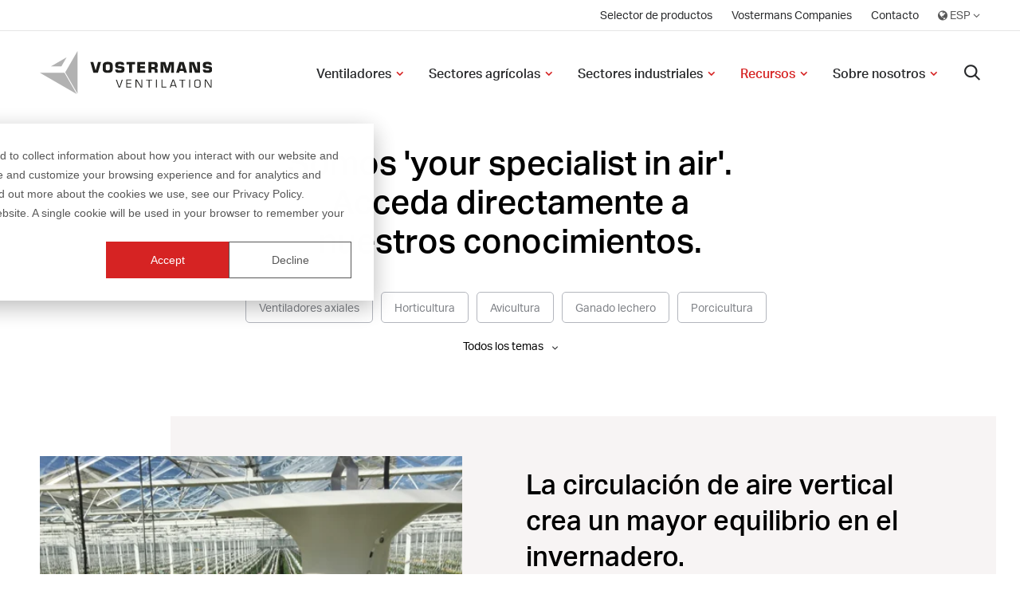

--- FILE ---
content_type: text/html; charset=UTF-8
request_url: https://www.vostermans.com/es/ventilation/blog/page/1
body_size: 9153
content:
<!doctype html><html><head>
		

<meta charset="utf-8">
<title>Artículos y Actualizaciones</title>
<meta name="description" content="Obtenga información especializada sobre ventilación agrícola e industrial en el blog de ventilación de Vostermans. ">







<link href="https://use.typekit.net/hrz0zab.css" rel="stylesheet">




  <!--
    templateType: "page"
    isAvailableForNewContent: false
  -->

  <!-- Preload and async load normalize.css -->
  <link rel="preload" href="https://www.vostermans.com/hubfs/hub_generated/template_assets/1/18788917560/1742163761723/template_normalize.min.css" as="style" onload="this.rel='stylesheet'">
  <noscript><link rel="stylesheet" href="https://www.vostermans.com/hubfs/hub_generated/template_assets/1/18788917560/1742163761723/template_normalize.min.css"></noscript>

  <!-- Preload and async load grid.css -->
  <link rel="preload" href="https://www.vostermans.com/hubfs/hub_generated/template_assets/1/18778272299/1742163753139/template_grid.min.css" as="style" onload="this.rel='stylesheet'">
  <noscript><link rel="stylesheet" href="https://www.vostermans.com/hubfs/hub_generated/template_assets/1/18778272299/1742163753139/template_grid.min.css"></noscript>
<style>
    /* Inline critical CSS for above-the-fold content */
    /* Add other critical styles as needed */
  </style><link rel="preload" href="https://www.vostermans.com/hubfs/hub_generated/template_assets/1/18778272291/1742163752710/template_article.min.css" as="style" onload="this.rel='stylesheet'"><meta name="generator" content="HubSpot"></head>









  

  <!-- Preload and async load CSS files -->
  
  <body>
<!--  Added by GoogleTagManager integration -->
<noscript><iframe src="https://www.googletagmanager.com/ns.html?id=GTM-5KFRBH" height="0" width="0" style="display:none;visibility:hidden"></iframe></noscript>

<!-- /Added by GoogleTagManager integration -->
<noscript><link rel="stylesheet" href="https://www.vostermans.com/hubfs/hub_generated/template_assets/1/18778272291/1742163752710/template_article.min.css"></noscript>

  <link rel="preload" href="https://www.vostermans.com/hubfs/hub_generated/template_assets/1/18789631626/1742163766356/template_author.min.css" as="style" onload="this.rel='stylesheet'">
  <noscript><link rel="stylesheet" href="https://www.vostermans.com/hubfs/hub_generated/template_assets/1/18789631626/1742163766356/template_author.min.css"></noscript>

  <link rel="preload" href="https://www.vostermans.com/hubfs/hub_generated/template_assets/1/18779027435/1742163757272/template_blog-card.min.css" as="style" onload="this.rel='stylesheet'">
  <noscript><link rel="stylesheet" href="https://www.vostermans.com/hubfs/hub_generated/template_assets/1/18779027435/1742163757272/template_blog-card.min.css"></noscript>

  <link rel="preload" href="https://www.vostermans.com/hubfs/hub_generated/template_assets/1/18779027399/1742163755493/template_breadcrumbs.min.css" as="style" onload="this.rel='stylesheet'">
  <noscript><link rel="stylesheet" href="https://www.vostermans.com/hubfs/hub_generated/template_assets/1/18779027399/1742163755493/template_breadcrumbs.min.css"></noscript>

  <link rel="preload" href="https://www.vostermans.com/hubfs/hub_generated/template_assets/1/18790151565/1742163769247/template_error.min.css" as="style" onload="this.rel='stylesheet'">
  <noscript><link rel="stylesheet" href="https://www.vostermans.com/hubfs/hub_generated/template_assets/1/18790151565/1742163769247/template_error.min.css"></noscript>

  <link rel="preload" href="https://www.vostermans.com/hubfs/hub_generated/template_assets/1/18789631607/1742163765937/template_filter.min.css" as="style" onload="this.rel='stylesheet'">
  <noscript><link rel="stylesheet" href="https://www.vostermans.com/hubfs/hub_generated/template_assets/1/18789631607/1742163765937/template_filter.min.css"></noscript>

  <link rel="preload" href="https://www.vostermans.com/hubfs/hub_generated/template_assets/1/18788133437/1742163759594/template_hexagon.min.css" as="style" onload="this.rel='stylesheet'">
  <noscript><link rel="stylesheet" href="https://www.vostermans.com/hubfs/hub_generated/template_assets/1/18788133437/1742163759594/template_hexagon.min.css"></noscript>

  <link rel="preload" href="https://www.vostermans.com/hubfs/hub_generated/template_assets/1/18779027429/1742163756833/template_newsletter.min.css" as="style" onload="this.rel='stylesheet'">
  <noscript><link rel="stylesheet" href="https://www.vostermans.com/hubfs/hub_generated/template_assets/1/18779027429/1742163756833/template_newsletter.min.css"></noscript>

  <link rel="preload" href="https://www.vostermans.com/hubfs/hub_generated/template_assets/1/18778272285/1742163751880/template_pagination.min.css" as="style" onload="this.rel='stylesheet'">
  <noscript><link rel="stylesheet" href="https://www.vostermans.com/hubfs/hub_generated/template_assets/1/18778272285/1742163751880/template_pagination.min.css"></noscript>

  <link rel="preload" href="https://www.vostermans.com/hubfs/hub_generated/template_assets/1/18779027401/1742163755868/template_password-prompt.min.css" as="style" onload="this.rel='stylesheet'">
  <noscript><link rel="stylesheet" href="https://www.vostermans.com/hubfs/hub_generated/template_assets/1/18779027401/1742163755868/template_password-prompt.min.css"></noscript>

  <link rel="preload" href="https://www.vostermans.com/hubfs/hub_generated/template_assets/1/18788917563/1742163762976/template_play-icon.min.css" as="style" onload="this.rel='stylesheet'">
  <noscript><link rel="stylesheet" href="https://www.vostermans.com/hubfs/hub_generated/template_assets/1/18788917563/1742163762976/template_play-icon.min.css"></noscript>

  <link rel="preload" href="https://www.vostermans.com/hubfs/hub_generated/template_assets/1/18788917564/1742163763407/template_portfolio-card.min.css" as="style" onload="this.rel='stylesheet'">
  <noscript><link rel="stylesheet" href="https://www.vostermans.com/hubfs/hub_generated/template_assets/1/18788917564/1742163763407/template_portfolio-card.min.css"></noscript>

  <link rel="preload" href="https://www.vostermans.com/hubfs/hub_generated/template_assets/1/18788917570/1742163764099/template_quote-widget.min.css" as="style" onload="this.rel='stylesheet'">
  <noscript><link rel="stylesheet" href="https://www.vostermans.com/hubfs/hub_generated/template_assets/1/18788917570/1742163764099/template_quote-widget.min.css"></noscript>

  <link rel="preload" href="https://www.vostermans.com/hubfs/hub_generated/template_assets/1/18790151563/1742163768860/template_site-logo.min.css" as="style" onload="this.rel='stylesheet'">
  <noscript><link rel="stylesheet" href="https://www.vostermans.com/hubfs/hub_generated/template_assets/1/18790151563/1742163768860/template_site-logo.min.css"></noscript>

  <link rel="preload" href="https://www.vostermans.com/hubfs/hub_generated/template_assets/1/18789630217/1742163764960/template_social-sharing.min.css" as="style" onload="this.rel='stylesheet'">
  <noscript><link rel="stylesheet" href="https://www.vostermans.com/hubfs/hub_generated/template_assets/1/18789630217/1742163764960/template_social-sharing.min.css"></noscript>

  <link rel="preload" href="https://www.vostermans.com/hubfs/hub_generated/template_assets/1/18790151558/1742163767917/template_solution-card.min.css" as="style" onload="this.rel='stylesheet'">
  <noscript><link rel="stylesheet" href="https://www.vostermans.com/hubfs/hub_generated/template_assets/1/18790151558/1742163767917/template_solution-card.min.css"></noscript>

  <link rel="preload" href="https://www.vostermans.com/hubfs/hub_generated/template_assets/1/18778272282/1742163750555/template_subscription-preferences.min.css" as="style" onload="this.rel='stylesheet'">
  <noscript><link rel="stylesheet" href="https://www.vostermans.com/hubfs/hub_generated/template_assets/1/18778272282/1742163750555/template_subscription-preferences.min.css"></noscript>

  <link rel="preload" href="https://www.vostermans.com/hubfs/hub_generated/template_assets/1/18788917561/1742163762151/template_whitepaper.min.css" as="style" onload="this.rel='stylesheet'">
  <noscript><link rel="stylesheet" href="https://www.vostermans.com/hubfs/hub_generated/template_assets/1/18788917561/1742163762151/template_whitepaper.min.css"></noscript>




  <!--
    templateType: "page"
    isAvailableForNewContent: false
  -->

  <!-- Preload and async load utility CSS files -->
  <link rel="preload" href="https://www.vostermans.com/hubfs/hub_generated/template_assets/1/18788133429/1742163758321/template_background.min.css" as="style" onload="this.rel='stylesheet'">
  <noscript><link rel="stylesheet" href="https://www.vostermans.com/hubfs/hub_generated/template_assets/1/18788133429/1742163758321/template_background.min.css"></noscript>

  <link rel="preload" href="https://www.vostermans.com/hubfs/hub_generated/template_assets/1/18789877138/1742163766783/template_display.min.css" as="style" onload="this.rel='stylesheet'">
  <noscript><link rel="stylesheet" href="https://www.vostermans.com/hubfs/hub_generated/template_assets/1/18789877138/1742163766783/template_display.min.css"></noscript>

  <link rel="preload" href="https://www.vostermans.com/hubfs/hub_generated/template_assets/1/18789877150/1742163767547/template_element.min.css" as="style" onload="this.rel='stylesheet'">
  <noscript><link rel="stylesheet" href="https://www.vostermans.com/hubfs/hub_generated/template_assets/1/18789877150/1742163767547/template_element.min.css"></noscript>

  <link rel="preload" href="https://www.vostermans.com/hubfs/hub_generated/template_assets/1/18788917562/1742163762563/template_heading.min.css" as="style" onload="this.rel='stylesheet'">
  <noscript><link rel="stylesheet" href="https://www.vostermans.com/hubfs/hub_generated/template_assets/1/18788917562/1742163762563/template_heading.min.css"></noscript>

  <link rel="preload" href="https://www.vostermans.com/hubfs/hub_generated/template_assets/1/18788133434/1742163759061/template_link.min.css" as="style" onload="this.rel='stylesheet'">
  <noscript><link rel="stylesheet" href="https://www.vostermans.com/hubfs/hub_generated/template_assets/1/18788133434/1742163759061/template_link.min.css"></noscript>

  <link rel="preload" href="https://www.vostermans.com/hubfs/hub_generated/template_assets/1/18778272283/1742163750993/template_list.min.css" as="style" onload="this.rel='stylesheet'">
  <noscript><link rel="stylesheet" href="https://www.vostermans.com/hubfs/hub_generated/template_assets/1/18778272283/1742163750993/template_list.min.css"></noscript>

  <link rel="preload" href="https://www.vostermans.com/hubfs/hub_generated/template_assets/1/18790151562/1742163768382/template_media.min.css" as="style" onload="this.rel='stylesheet'">
  <noscript><link rel="stylesheet" href="https://www.vostermans.com/hubfs/hub_generated/template_assets/1/18790151562/1742163768382/template_media.min.css"></noscript>

  <link rel="preload" href="https://www.vostermans.com/hubfs/hub_generated/template_assets/1/18778272284/1742163751364/template_module.min.css" as="style" onload="this.rel='stylesheet'">
  <noscript><link rel="stylesheet" href="https://www.vostermans.com/hubfs/hub_generated/template_assets/1/18778272284/1742163751364/template_module.min.css"></noscript>

  <link rel="preload" href="https://www.vostermans.com/hubfs/hub_generated/template_assets/1/18779027420/1742163756340/template_text.min.css" as="style" onload="this.rel='stylesheet'">
  <noscript><link rel="stylesheet" href="https://www.vostermans.com/hubfs/hub_generated/template_assets/1/18779027420/1742163756340/template_text.min.css"></noscript>






    
        <link rel="canonical" href="https://www.vostermans.com/es/ventilation/blog">
    


<meta name="viewport" content="width=device-width, initial-scale=1">

    <script src="/hs/hsstatic/jquery-libs/static-1.1/jquery/jquery-1.7.1.js"></script>
<script>hsjQuery = window['jQuery'];</script>
    <meta property="og:description" content="Obtenga información especializada sobre ventilación agrícola e industrial en el blog de ventilación de Vostermans. ">
    <meta property="og:title" content="Artículos y Actualizaciones">
    <meta name="twitter:description" content="Obtenga información especializada sobre ventilación agrícola e industrial en el blog de ventilación de Vostermans. ">
    <meta name="twitter:title" content="Artículos y Actualizaciones">

    

    
    <style>
a.cta_button{-moz-box-sizing:content-box !important;-webkit-box-sizing:content-box !important;box-sizing:content-box !important;vertical-align:middle}.hs-breadcrumb-menu{list-style-type:none;margin:0px 0px 0px 0px;padding:0px 0px 0px 0px}.hs-breadcrumb-menu-item{float:left;padding:10px 0px 10px 10px}.hs-breadcrumb-menu-divider:before{content:'›';padding-left:10px}.hs-featured-image-link{border:0}.hs-featured-image{float:right;margin:0 0 20px 20px;max-width:50%}@media (max-width: 568px){.hs-featured-image{float:none;margin:0;width:100%;max-width:100%}}.hs-screen-reader-text{clip:rect(1px, 1px, 1px, 1px);height:1px;overflow:hidden;position:absolute !important;width:1px}
</style>

<link rel="stylesheet" href="https://www.vostermans.com/hubfs/system/vendor/lity/lity.min.css">
<link rel="stylesheet" href="https://www.vostermans.com/hubfs/system/vendor/outdatedbrowser/outdatedbrowser.min.css">
<link rel="stylesheet" href="https://www.vostermans.com/hubfs/system/fonts/fontello/css/hziconen.css">
<link rel="stylesheet" href="https://www.vostermans.com/hubfs/hub_generated/template_assets/1/18789877143/1742163767133/template_typography.min.css">
<link rel="stylesheet" href="https://www.vostermans.com/hubfs/hub_generated/template_assets/1/18778272280/1742163750123/template_button.min.css">
<link rel="stylesheet" href="https://www.vostermans.com/hubfs/hub_generated/template_assets/1/18778272286/1742163752306/template_form.min.css">
<link rel="stylesheet" href="https://www.vostermans.com/hubfs/hub_generated/template_assets/1/18789630231/1742163765424/template_table.min.css">
<link rel="stylesheet" href="https://www.vostermans.com/hubfs/hub_generated/template_assets/1/21193775829/1742163818942/template_default.min.css">
<link rel="stylesheet" href="https://www.vostermans.com/hubfs/hub_generated/template_assets/1/21197647659/1742163820431/template_highlight.min.css">
<link rel="stylesheet" href="https://www.vostermans.com/hubfs/hub_generated/template_assets/1/21197649068/1742163820930/template_minimal.min.css">
<link rel="stylesheet" href="https://www.vostermans.com/hubfs/hub_generated/template_assets/1/21192597028/1742163816981/template_filters.min.css">
<link rel="stylesheet" href="https://www.vostermans.com/hubfs/hub_generated/template_assets/1/21192601691/1742163817582/template_header.min.css">
<link rel="stylesheet" href="https://www.vostermans.com/hubfs/hub_generated/template_assets/1/21192652034/1742163818456/template_listing.min.css">
<link rel="stylesheet" href="https://www.vostermans.com/hubfs/hub_generated/template_assets/1/21193775895/1742163819403/template_must-reads.min.css">
<link rel="stylesheet" href="https://www.vostermans.com/hubfs/hub_generated/template_assets/1/21193775919/1742163819861/template_pagination.min.css">
<link rel="stylesheet" href="https://www.vostermans.com/hubfs/hub_generated/template_assets/1/18899714507/1742163771172/template_style.min.css">
<link rel="stylesheet" href="/hs/hsstatic/cos-LanguageSwitcher/static-1.1/sass/LanguageSwitcher.css">
<link rel="stylesheet" href="https://www.vostermans.com/hubfs/hub_generated/template_assets/1/18902797956/1742163772277/template_site-navigation.min.css">
<link rel="stylesheet" href="/hs/hsstatic/cos-LanguageSwitcher/static-1.336/sass/LanguageSwitcher.css">
<link rel="stylesheet" href="https://www.vostermans.com/hubfs/hub_generated/template_assets/1/19026868893/1742163778190/template_site-footer.min.css">
    

    
<!--  Added by GoogleAnalytics4 integration -->
<script>
var _hsp = window._hsp = window._hsp || [];
window.dataLayer = window.dataLayer || [];
function gtag(){dataLayer.push(arguments);}

var useGoogleConsentModeV2 = true;
var waitForUpdateMillis = 1000;


if (!window._hsGoogleConsentRunOnce) {
  window._hsGoogleConsentRunOnce = true;

  gtag('consent', 'default', {
    'ad_storage': 'denied',
    'analytics_storage': 'denied',
    'ad_user_data': 'denied',
    'ad_personalization': 'denied',
    'wait_for_update': waitForUpdateMillis
  });

  if (useGoogleConsentModeV2) {
    _hsp.push(['useGoogleConsentModeV2'])
  } else {
    _hsp.push(['addPrivacyConsentListener', function(consent){
      var hasAnalyticsConsent = consent && (consent.allowed || (consent.categories && consent.categories.analytics));
      var hasAdsConsent = consent && (consent.allowed || (consent.categories && consent.categories.advertisement));

      gtag('consent', 'update', {
        'ad_storage': hasAdsConsent ? 'granted' : 'denied',
        'analytics_storage': hasAnalyticsConsent ? 'granted' : 'denied',
        'ad_user_data': hasAdsConsent ? 'granted' : 'denied',
        'ad_personalization': hasAdsConsent ? 'granted' : 'denied'
      });
    }]);
  }
}

gtag('js', new Date());
gtag('set', 'developer_id.dZTQ1Zm', true);
gtag('config', 'G-NWL72XNCDG');
</script>
<script async src="https://www.googletagmanager.com/gtag/js?id=G-NWL72XNCDG"></script>

<!-- /Added by GoogleAnalytics4 integration -->

<!--  Added by GoogleTagManager integration -->
<script>
var _hsp = window._hsp = window._hsp || [];
window.dataLayer = window.dataLayer || [];
function gtag(){dataLayer.push(arguments);}

var useGoogleConsentModeV2 = true;
var waitForUpdateMillis = 1000;



var hsLoadGtm = function loadGtm() {
    if(window._hsGtmLoadOnce) {
      return;
    }

    if (useGoogleConsentModeV2) {

      gtag('set','developer_id.dZTQ1Zm',true);

      gtag('consent', 'default', {
      'ad_storage': 'denied',
      'analytics_storage': 'denied',
      'ad_user_data': 'denied',
      'ad_personalization': 'denied',
      'wait_for_update': waitForUpdateMillis
      });

      _hsp.push(['useGoogleConsentModeV2'])
    }

    (function(w,d,s,l,i){w[l]=w[l]||[];w[l].push({'gtm.start':
    new Date().getTime(),event:'gtm.js'});var f=d.getElementsByTagName(s)[0],
    j=d.createElement(s),dl=l!='dataLayer'?'&l='+l:'';j.async=true;j.src=
    'https://www.googletagmanager.com/gtm.js?id='+i+dl;f.parentNode.insertBefore(j,f);
    })(window,document,'script','dataLayer','GTM-5KFRBH');

    window._hsGtmLoadOnce = true;
};

_hsp.push(['addPrivacyConsentListener', function(consent){
  if(consent.allowed || (consent.categories && consent.categories.analytics)){
    hsLoadGtm();
  }
}]);

</script>

<!-- /Added by GoogleTagManager integration -->


<!-- Start of HubSpot Embed Code -->
  <script type="text/javascript" id="hs-script-loader" async defer src="//js.hs-scripts.com/5735921.js"></script>
<!-- End of HubSpot Embed Code -->
<link rel="next" href="https://www.vostermans.com/es/ventilation/blog/page/2">
<meta property="og:url" content="https://www.vostermans.com/es/ventilation/blog">
<meta property="og:type" content="blog">
<meta name="twitter:card" content="summary">
<link rel="alternate" type="application/rss+xml" href="https://www.vostermans.com/es/ventilation/blog/rss.xml">
<meta name="twitter:domain" content="www.vostermans.com">
<script src="//platform.linkedin.com/in.js" type="text/javascript">
    lang: es_ES
</script>

<meta http-equiv="content-language" content="es">







<script src="https://www.vostermans.com/hubfs/system/vendor/outdatedbrowser/outdatedbrowser.min.js"></script>

<script src="https://www.vostermans.com/hubfs/hub_generated/template_assets/1/18790151584/1742163769788/template_form.min.js"></script>
<script src="https://www.vostermans.com/hubfs/system/vendor/lazysizes/lazysizes.js" async></script>
<script data-main="//5735921.fs1.hubspotusercontent-na1.net/hubfs/5735921/hub_generated/template_assets/1/18788917576/1742163764534/template_main.min.js" src="https://cdnjs.cloudflare.com/ajax/libs/require.js/2.3.6/require.min.js" crossorigin="anonymous"></script>
    
    
    
    
    
    
      
    
    
    
    
    
    
    
  
  

    
    
    <div id="hs_cos_wrapper_module_SITE_NAVIGATION" class="hs_cos_wrapper hs_cos_wrapper_widget hs_cos_wrapper_type_module" style="" data-hs-cos-general-type="widget" data-hs-cos-type="module"><!-- Start - W - Site Navigation -->



<!--es-->






<!-- 
Lang: es
Domain: ventilation
(SizeLimitingPyMap: {footer_menu=22647997957, footer_newsletter=b2cc4cba-166d-4239-98ea-ca7c3cec255a, main_menu=22608353957, top_menu=22648042516}) 
-->






















<section class="m-site-nav ">
  
    
      <div class="m-site-nav__top-nav">
        <div class="container">
          <span id="hs_cos_wrapper_module_SITE_NAVIGATION_" class="hs_cos_wrapper hs_cos_wrapper_widget hs_cos_wrapper_type_menu" style="" data-hs-cos-general-type="widget" data-hs-cos-type="menu"><div id="hs_menu_wrapper_module_SITE_NAVIGATION_" class="hs-menu-wrapper active-branch no-flyouts hs-menu-flow-horizontal" role="navigation" data-sitemap-name="Main" data-menu-id="22648042516" aria-label="Navigation Menu">
 <ul role="menu">
  <li class="hs-menu-item hs-menu-depth-1" role="none"><a href="https://productselector.vostermans.com/es/" role="menuitem">Selector de productos</a></li>
  <li class="hs-menu-item hs-menu-depth-1" role="none"><a href="https://www.vostermans.com/es/" role="menuitem">Vostermans Companies</a></li>
  <li class="hs-menu-item hs-menu-depth-1" role="none"><a href="https://www.vostermans.com/es/ventilation/contacto" role="menuitem">Contacto</a></li>
 </ul>
</div></span>
          
          <div class="m-site-nav__language-switcher m-site-nav__language-switcher--es">
            <span id="hs_cos_wrapper_module_SITE_NAVIGATION_language_switcher" class="hs_cos_wrapper hs_cos_wrapper_widget hs_cos_wrapper_type_language_switcher" style="" data-hs-cos-general-type="widget" data-hs-cos-type="language_switcher"><div class="lang_switcher_class">
   <div class="globe_class" onclick="">
       <ul class="lang_list_class">
           <li>
               <a class="lang_switcher_link" data-language="es" lang="es" href="https://www.vostermans.com/es/ventilation/blog">Español</a>
           </li>
           <li>
               <a class="lang_switcher_link" data-language="zh" lang="zh" href="https://www.vostermans.com/zh/ventilation/博客">Chinese</a>
           </li>
           <li>
               <a class="lang_switcher_link" data-language="de" lang="de" href="https://www.vostermans.com/de/ventilation/blog">Deutsch</a>
           </li>
           <li>
               <a class="lang_switcher_link" data-language="en" lang="en" href="https://www.vostermans.com/ventilation/blog">English</a>
           </li>
           <li>
               <a class="lang_switcher_link" data-language="fr" lang="fr" href="https://www.vostermans.com/fr/ventilation/blog">Français</a>
           </li>
           <li>
               <a class="lang_switcher_link" data-language="nl" lang="nl" href="https://www.vostermans.com/nl/ventilation/blog">Nederlands</a>
           </li>
       </ul>
   </div>
</div></span>
            
            
          </div>
        </div>
      </div>
    
    
  
  <div class="m-site-nav__main">
    <div class="container">
      
      <div class="m-site-nav__logo">
        <a href="https://www.vostermans.com/es/ventilation">
          <img src="https://www.vostermans.com/hubfs/system/logos/logo.svg" alt="Vostermans Ventilation" width="215">
        </a> 
      </div>

      
      
        <div class="m-site-nav__menu">
          <div class="wrapper">
            

<form class="m-site-nav__search-form" action="/search?language=es">
              <div class="search-wrapper">
                <input type="text" name="term" autocomplete="off" aria-label="Search">
              </div>

              <input type="hidden" name="limit" value="9">
            </form>
            
            <span id="hs_cos_wrapper_module_SITE_NAVIGATION_" class="hs_cos_wrapper hs_cos_wrapper_widget hs_cos_wrapper_type_menu" style="" data-hs-cos-general-type="widget" data-hs-cos-type="menu"><div id="hs_menu_wrapper_module_SITE_NAVIGATION_" class="hs-menu-wrapper active-branch no-flyouts hs-menu-flow-horizontal" role="navigation" data-sitemap-name="Main" data-menu-id="22608353957" aria-label="Navigation Menu">
 <ul role="menu" class="active-branch">
  <li class="hs-menu-item hs-menu-depth-1 hs-item-has-children" role="none"><a href="https://www.vostermans.com/es/ventilation/ventiladores-axiales" aria-haspopup="true" aria-expanded="false" role="menuitem">Ventiladores</a>
   <ul role="menu" class="hs-menu-children-wrapper">
    <li class="hs-menu-item hs-menu-depth-2 hs-item-has-children" role="none"><a href="https://www.vostermans.com/es/ventilation/extractores" role="menuitem">Ventiladores de extractores</a>
     <ul role="menu" class="hs-menu-children-wrapper">
      <li class="hs-menu-item hs-menu-depth-3" role="none"><a href="https://www.vostermans.com/es/ventilation/ventiladores-axiales/extractor-de-cono-de-fibra-de-vidrio" role="menuitem">Extractor de cono de fibra de vidrio</a></li>
      <li class="hs-menu-item hs-menu-depth-3" role="none"><a href="https://www.vostermans.com/es/ventilation/ventiladores/extractor-galvanizado-de-gran-caudal" role="menuitem">Extractores galvanizadas de gran caudal</a></li>
      <li class="hs-menu-item hs-menu-depth-3" role="none"><a href="https://www.vostermans.com/es/ventilation/ventiladores-axiales/ventiladores-de-alta-presion" role="menuitem">Extractores de alta presión</a></li>
      <li class="hs-menu-item hs-menu-depth-3" role="none"><a href="https://www.vostermans.com/es/ventilation/ventiladores-axiales/ventiladores-de-panel" role="menuitem">Ventiladores de panel</a></li>
      <li class="hs-menu-item hs-menu-depth-3" role="none"><a href="https://www.vostermans.com/es/ventilation/ventiladores-axiales/ventiladores-de-chimenea" role="menuitem">Ventiladores de chimenea</a></li>
     </ul></li>
    <li class="hs-menu-item hs-menu-depth-2 hs-item-has-children" role="none"><a href="https://www.vostermans.com/es/ventilation/ventiladores-de-circulacion" role="menuitem">Ventiladores de circulación</a>
     <ul role="menu" class="hs-menu-children-wrapper">
      <li class="hs-menu-item hs-menu-depth-3" role="none"><a href="https://www.vostermans.com/es/ventilation/ventiladores-axiales/ventilador-de-circulacion-horizontal" role="menuitem">Ventilador de circulación horizontal</a></li>
      <li class="hs-menu-item hs-menu-depth-3" role="none"><a href="https://www.vostermans.com/es/ventilation/ventiladores-axiales/v-flofan" role="menuitem">V-FloFan vertical</a></li>
      <li class="hs-menu-item hs-menu-depth-3" role="none"><a href="https://www.vostermans.com/es/ventilation/ventiladores-axiales/airbreeze" role="menuitem">AirBreeze</a></li>
      <li class="hs-menu-item hs-menu-depth-3" role="none"><a href="https://www.vostermans.com/es/ventilation/ventiladores-axiales/ventiladores-de-cesta" role="menuitem">Ventiladores de cesta</a></li>
      <li class="hs-menu-item hs-menu-depth-3" role="none"><a href="https://www.vostermans.com/es/ventilation/ventiladores-axiales/ventilador-de-techo" role="menuitem">Ventilador de techo</a></li>
      <li class="hs-menu-item hs-menu-depth-3" role="none"><a href="https://www.vostermans.com/es/ventilation/ventiladores-axiales/ventiladores-móviles" role="menuitem">Ventiladores móviles</a></li>
     </ul></li>
    <li class="hs-menu-item hs-menu-depth-2 hs-item-has-children" role="none"><a href="https://www.vostermans.com/es/ventilation/soluciones-personalizadas" role="menuitem">Solución a medida</a>
     <ul role="menu" class="hs-menu-children-wrapper">
      <li class="hs-menu-item hs-menu-depth-3" role="none"><a href="https://www.vostermans.com/es/ventilation/motores-de-ventiladores-universal" role="menuitem">Motores de ventiladores universal</a></li>
     </ul></li>
    <li class="hs-menu-item hs-menu-depth-2 hs-item-has-children" role="none"><a href="https://www.vostermans.com/es/ventilation/accesorios" role="menuitem">Accesorios</a>
     <ul role="menu" class="hs-menu-children-wrapper">
      <li class="hs-menu-item hs-menu-depth-3" role="none"><a href="https://www.vostermans.com/es/ventilation/accesorios/equipo-de-control" role="menuitem">Equipo de control</a></li>
     </ul></li>
   </ul></li>
  <li class="hs-menu-item hs-menu-depth-1 hs-item-has-children" role="none"><a href="https://www.vostermans.com/es/ventilation/soluciones-agrícolas" aria-haspopup="true" aria-expanded="false" role="menuitem">Sectores agrícolas</a>
   <ul role="menu" class="hs-menu-children-wrapper">
    <li class="hs-menu-item hs-menu-depth-2" role="none"><a href="https://www.vostermans.com/es/ventilation/horticultura" role="menuitem">Horticultura</a></li>
    <li class="hs-menu-item hs-menu-depth-2" role="none"><a href="https://www.vostermans.com/es/ventilation/aves" role="menuitem">Avicultura</a></li>
    <li class="hs-menu-item hs-menu-depth-2" role="none"><a href="https://www.vostermans.com/es/ventilation/cerdo" role="menuitem">Porcicultura</a></li>
    <li class="hs-menu-item hs-menu-depth-2" role="none"><a href="https://www.vostermans.com/es/ventilation/ganado-lechero" role="menuitem">Ganado lechero</a></li>
    <li class="hs-menu-item hs-menu-depth-2" role="none"><a href="https://www.vostermans.com/es/ventilation/soluciones-personalizadas" role="menuitem">Solución a medida</a></li>
   </ul></li>
  <li class="hs-menu-item hs-menu-depth-1 hs-item-has-children" role="none"><a href="https://www.vostermans.com/es/ventilation/soluciones-industriales" aria-haspopup="true" aria-expanded="false" role="menuitem">Sectores industriales</a>
   <ul role="menu" class="hs-menu-children-wrapper">
    <li class="hs-menu-item hs-menu-depth-2" role="none"><a href="https://www.vostermans.com/es/ventilation/warehouses-docks" role="menuitem">Almacenes y muelles de carga</a></li>
    <li class="hs-menu-item hs-menu-depth-2" role="none"><a href="https://www.vostermans.com/es/ventilation/manufacturing" role="menuitem">Producción</a></li>
    <li class="hs-menu-item hs-menu-depth-2" role="none"><a href="https://www.vostermans.com/es/ventilation/rental-trade" role="menuitem">Alquiler y comercio</a></li>
    <li class="hs-menu-item hs-menu-depth-2" role="none"><a href="https://www.vostermans.com/es/ventilation/entertainment" role="menuitem">Entretenimiento</a></li>
    <li class="hs-menu-item hs-menu-depth-2" role="none"><a href="https://www.vostermans.com/es/ventilation/soluciones-personalizadas" role="menuitem">Solución a medida</a></li>
   </ul></li>
  <li class="hs-menu-item hs-menu-depth-1 hs-item-has-children active-branch" role="none"><a href="https://www.vostermans.com/es/ventilation/recursos" aria-haspopup="true" aria-expanded="false" role="menuitem">Recursos</a>
   <ul role="menu" class="hs-menu-children-wrapper active-branch">
    <li class="hs-menu-item hs-menu-depth-2" role="none"><a href="https://www.vostermans.com/es/ventilation/recursos/casos-practicos" role="menuitem">Casos prácticos</a></li>
    <li class="hs-menu-item hs-menu-depth-2" role="none"><a href="https://www.vostermans.com/es/ventilation/recursos/descargas" role="menuitem">Descargas</a></li>
    <li class="hs-menu-item hs-menu-depth-2 active active-branch" role="none"><a href="https://www.vostermans.com/es/ventilation/blog" role="menuitem">Blog</a></li>
   </ul></li>
  <li class="hs-menu-item hs-menu-depth-1 hs-item-has-children" role="none"><a href="https://www.vostermans.com/es/ventilation/sobre-nosotros" aria-haspopup="true" aria-expanded="false" role="menuitem">Sobre nosotros</a>
   <ul role="menu" class="hs-menu-children-wrapper">
    <li class="hs-menu-item hs-menu-depth-2" role="none"><a href="https://www.vostermans.com/es/ventilation/servicio" role="menuitem">Servicio</a></li>
    <li class="hs-menu-item hs-menu-depth-2" role="none"><a href="https://www.vostermans.com/es/vacantes" role="menuitem">Trabajar en</a></li>
    <li class="hs-menu-item hs-menu-depth-2" role="none"><a href="https://www.vostermans.com/es/ventilation/contacto" role="menuitem">Contacto</a></li>
    <li class="hs-menu-item hs-menu-depth-2" role="none"><a href="https://www.vostermans.com/es/ventilation/proveedor" role="menuitem">Encontrar un proveedor</a></li>
   </ul></li>
 </ul>
</div></span>
            
            <a class="action action--search" href="/search?language=es" aria-label="Search"></a>
            
            <div class="m-site-nav__contact">
              <a href="tel:%20+31%20(0)77%20389%2032%2032">+31 (0)77 389 32 32</a>
              <a href="mailto:%20%20ventilation@vostermans.com">ventilation@vostermans.com</a>
            </div>
            
            <div class="m-site-nav__bottom-menu">
              <span id="hs_cos_wrapper_module_SITE_NAVIGATION_" class="hs_cos_wrapper hs_cos_wrapper_widget hs_cos_wrapper_type_menu" style="" data-hs-cos-general-type="widget" data-hs-cos-type="menu"><div id="hs_menu_wrapper_module_SITE_NAVIGATION_" class="hs-menu-wrapper active-branch no-flyouts hs-menu-flow-horizontal" role="navigation" data-sitemap-name="Main" data-menu-id="22648042516" aria-label="Navigation Menu">
 <ul role="menu">
  <li class="hs-menu-item hs-menu-depth-1" role="none"><a href="https://productselector.vostermans.com/es/" role="menuitem">Selector de productos</a></li>
  <li class="hs-menu-item hs-menu-depth-1" role="none"><a href="https://www.vostermans.com/es/" role="menuitem">Vostermans Companies</a></li>
  <li class="hs-menu-item hs-menu-depth-1" role="none"><a href="https://www.vostermans.com/es/ventilation/contacto" role="menuitem">Contacto</a></li>
 </ul>
</div></span>            
              <div class="m-site-nav__language-switcher m-site-nav__language-switcher--es">
                <span id="hs_cos_wrapper_module_SITE_NAVIGATION_language_switcher" class="hs_cos_wrapper hs_cos_wrapper_widget hs_cos_wrapper_type_language_switcher" style="" data-hs-cos-general-type="widget" data-hs-cos-type="language_switcher"><div class="lang_switcher_class">
   <div class="globe_class" onclick="">
       <ul class="lang_list_class">
           <li>
               <a class="lang_switcher_link" data-language="es" lang="es" href="https://www.vostermans.com/es/ventilation/blog">Español</a>
           </li>
           <li>
               <a class="lang_switcher_link" data-language="zh" lang="zh" href="https://www.vostermans.com/zh/ventilation/博客">Chinese</a>
           </li>
           <li>
               <a class="lang_switcher_link" data-language="de" lang="de" href="https://www.vostermans.com/de/ventilation/blog">Deutsch</a>
           </li>
           <li>
               <a class="lang_switcher_link" data-language="en" lang="en" href="https://www.vostermans.com/ventilation/blog">English</a>
           </li>
           <li>
               <a class="lang_switcher_link" data-language="fr" lang="fr" href="https://www.vostermans.com/fr/ventilation/blog">Français</a>
           </li>
           <li>
               <a class="lang_switcher_link" data-language="nl" lang="nl" href="https://www.vostermans.com/nl/ventilation/blog">Nederlands</a>
           </li>
       </ul>
   </div>
</div></span>
              </div>
            </div>
          </div>
        </div>
      
      
      <a href="#" class="m-site-nav__mobile-trigger" aria-label="Open mobile search"><span></span></a>
     
    </div>
  </div>
</section>
<!-- End - W - Site Navigation --></div>
    
    




<header class="tp-blog-listing-header">
  <div class="container">
    
    
      <h1 class="tp-blog-listing-header__title h1">
  
  
  Somos 'your specialist in air'. Acceda directamente a nuestros conocimientos.
</h1>
    
        
    
    
        



<div class="tp-blog-listing-filters">
  <ul class="tp-blog-listing-filters--list-view">
    
    
    
      
        <li class="topic"><a href="https://www.vostermans.com/es/ventilation/blog/tag/ventiladores-axiales">Ventiladores axiales<img src="https://www.vostermans.com/hubfs/system/icons/times.svg"></a></li>
      
    
      
        <li class="topic"><a href="https://www.vostermans.com/es/ventilation/blog/tag/horticultura">Horticultura<img src="https://www.vostermans.com/hubfs/system/icons/times.svg"></a></li>
      
    
      
        <li class="topic"><a href="https://www.vostermans.com/es/ventilation/blog/tag/avicultura">Avicultura<img src="https://www.vostermans.com/hubfs/system/icons/times.svg"></a></li>
      
    
      
        <li class="topic"><a href="https://www.vostermans.com/es/ventilation/blog/tag/ganado-lechero">Ganado lechero<img src="https://www.vostermans.com/hubfs/system/icons/times.svg"></a></li>
      
    
      
        <li class="topic"><a href="https://www.vostermans.com/es/ventilation/blog/tag/porcicultura">Porcicultura<img src="https://www.vostermans.com/hubfs/system/icons/times.svg"></a></li>
      
    
      
        <li class="topic"><a href="https://www.vostermans.com/es/ventilation/blog/tag/aplicaciones-industriales">Aplicaciones industriales<img src="https://www.vostermans.com/hubfs/system/icons/times.svg"></a></li>
      
    
      
        <li class="topic"><a href="https://www.vostermans.com/es/ventilation/blog/tag/secado">Secado<img src="https://www.vostermans.com/hubfs/system/icons/times.svg"></a></li>
      
    
    
      <li class="more-topics" data-less-topics="Menos temas" data-more-topics="Todos los temas">
        <a href="javascript:;">
          <span>Todos los temas</span>
          <img src="https://www.vostermans.com/hubfs/system/icons/arrow-down.svg">
        </a>
      </li>
    
  </ul>
</div>
    
          
    
    
        
  </div>
</header>
    <section class="tp-blog-listing">
  <div class="container">

    

      
      
        <article class="tp-blog-listing-highlight-article row row--align-center">

  <div class="featured-image col-12 col-sm-6">
    <a href="https://www.vostermans.com/es/ventilation/blog/la-circulación-de-aire-vertical-crea-un-mayor-equilibrio-en-el-invernadero">
      <img src="https://www.vostermans.com/hs-fs/hubfs/V-FloFan%20image%201.png?width=570&amp;name=V-FloFan%20image%201.png" alt="" width="570" srcset="https://www.vostermans.com/hs-fs/hubfs/V-FloFan%20image%201.png?width=285&amp;name=V-FloFan%20image%201.png 285w, https://www.vostermans.com/hs-fs/hubfs/V-FloFan%20image%201.png?width=570&amp;name=V-FloFan%20image%201.png 570w, https://www.vostermans.com/hs-fs/hubfs/V-FloFan%20image%201.png?width=855&amp;name=V-FloFan%20image%201.png 855w, https://www.vostermans.com/hs-fs/hubfs/V-FloFan%20image%201.png?width=1140&amp;name=V-FloFan%20image%201.png 1140w, https://www.vostermans.com/hs-fs/hubfs/V-FloFan%20image%201.png?width=1425&amp;name=V-FloFan%20image%201.png 1425w, https://www.vostermans.com/hs-fs/hubfs/V-FloFan%20image%201.png?width=1710&amp;name=V-FloFan%20image%201.png 1710w" sizes="(max-width: 570px) 100vw, 570px">
    </a>
  </div>

  <div class="content col-12 col-sm-5">
    
    <h2><a href="https://www.vostermans.com/es/ventilation/blog/la-circulación-de-aire-vertical-crea-un-mayor-equilibrio-en-el-invernadero">La circulación de aire vertical crea un mayor equilibrio en el invernadero.</a></h2>
    
      <p>El movimiento vertical del aire ayuda a crear una temperatura y una humedad uniformes, incluso en cultivos densos. La especialista en horticultura Lisa Hermans explica cómo el Multifan V-FloFan mejora la salud de los cultivos, reduce la presión de enfermedades y optimiza la consistencia del clima para una producción de invernadero más eficiente.</p>
    
  </div>
</article>
      
      

      
      
      
      
      
      
      

    

      
      
      

      
      

        
          <div class="row tp-blog-listing__most-recent">
            <div class="col-12 col-sm-7">
              

              <article class="tp-blog-listing-article-minimal">
    <picture class="featured-image">
      <a href="https://www.vostermans.com/es/ventilation/blog/save-on-energy-costs-with-the-panel-fan-vplus"><img src="https://www.vostermans.com/hs-fs/hubfs/Vorstermans_060715-237_compressed_final.jpg?width=214&amp;name=Vorstermans_060715-237_compressed_final.jpg" alt="" width="214" srcset="https://www.vostermans.com/hs-fs/hubfs/Vorstermans_060715-237_compressed_final.jpg?width=107&amp;name=Vorstermans_060715-237_compressed_final.jpg 107w, https://www.vostermans.com/hs-fs/hubfs/Vorstermans_060715-237_compressed_final.jpg?width=214&amp;name=Vorstermans_060715-237_compressed_final.jpg 214w, https://www.vostermans.com/hs-fs/hubfs/Vorstermans_060715-237_compressed_final.jpg?width=321&amp;name=Vorstermans_060715-237_compressed_final.jpg 321w, https://www.vostermans.com/hs-fs/hubfs/Vorstermans_060715-237_compressed_final.jpg?width=428&amp;name=Vorstermans_060715-237_compressed_final.jpg 428w, https://www.vostermans.com/hs-fs/hubfs/Vorstermans_060715-237_compressed_final.jpg?width=535&amp;name=Vorstermans_060715-237_compressed_final.jpg 535w, https://www.vostermans.com/hs-fs/hubfs/Vorstermans_060715-237_compressed_final.jpg?width=642&amp;name=Vorstermans_060715-237_compressed_final.jpg 642w" sizes="(max-width: 214px) 100vw, 214px"></a>
    </picture>
    
    <div class="content">
      
      <h2 class="h4"><a href="https://www.vostermans.com/es/ventilation/blog/save-on-energy-costs-with-the-panel-fan-vplus">Ahorre hasta un 70 % en energía con el ventilador de panel Multifan Vplus.</a></h2>

    </div>
</article>

              

      
      
      
      
      
      

    

      
      
      

      
      

        

              <article class="tp-blog-listing-article-minimal">
    <picture class="featured-image">
      <a href="https://www.vostermans.com/es/ventilation/blog/cómo-ahorrar-energía-en-un-invernadero"><img src="https://www.vostermans.com/hs-fs/hubfs/Images/Insights/vv-insight-greenhouse_fan_efficiency_01-landscape-1240x657.webp?width=214&amp;name=vv-insight-greenhouse_fan_efficiency_01-landscape-1240x657.webp" alt="" width="214" srcset="https://www.vostermans.com/hs-fs/hubfs/Images/Insights/vv-insight-greenhouse_fan_efficiency_01-landscape-1240x657.webp?width=107&amp;name=vv-insight-greenhouse_fan_efficiency_01-landscape-1240x657.webp 107w, https://www.vostermans.com/hs-fs/hubfs/Images/Insights/vv-insight-greenhouse_fan_efficiency_01-landscape-1240x657.webp?width=214&amp;name=vv-insight-greenhouse_fan_efficiency_01-landscape-1240x657.webp 214w, https://www.vostermans.com/hs-fs/hubfs/Images/Insights/vv-insight-greenhouse_fan_efficiency_01-landscape-1240x657.webp?width=321&amp;name=vv-insight-greenhouse_fan_efficiency_01-landscape-1240x657.webp 321w, https://www.vostermans.com/hs-fs/hubfs/Images/Insights/vv-insight-greenhouse_fan_efficiency_01-landscape-1240x657.webp?width=428&amp;name=vv-insight-greenhouse_fan_efficiency_01-landscape-1240x657.webp 428w, https://www.vostermans.com/hs-fs/hubfs/Images/Insights/vv-insight-greenhouse_fan_efficiency_01-landscape-1240x657.webp?width=535&amp;name=vv-insight-greenhouse_fan_efficiency_01-landscape-1240x657.webp 535w, https://www.vostermans.com/hs-fs/hubfs/Images/Insights/vv-insight-greenhouse_fan_efficiency_01-landscape-1240x657.webp?width=642&amp;name=vv-insight-greenhouse_fan_efficiency_01-landscape-1240x657.webp 642w" sizes="(max-width: 214px) 100vw, 214px"></a>
    </picture>
    
    <div class="content">
      
      <h2 class="h4"><a href="https://www.vostermans.com/es/ventilation/blog/cómo-ahorrar-energía-en-un-invernadero">¿Cómo ahorrar energía en un invernadero?</a></h2>

    </div>
</article>

              

      
      
      
      
      
      

    

      
      
      

      
      

        

              <article class="tp-blog-listing-article-minimal">
    <picture class="featured-image">
      <a href="https://www.vostermans.com/es/ventilation/blog/conozca-a-nuestro-ingeniero-de-fabricación"><img src="https://www.vostermans.com/hs-fs/hubfs/Images/Employees/vv-employee-manufacturing_engineer_02-wide-800x367.webp?width=214&amp;name=vv-employee-manufacturing_engineer_02-wide-800x367.webp" alt="" width="214" srcset="https://www.vostermans.com/hs-fs/hubfs/Images/Employees/vv-employee-manufacturing_engineer_02-wide-800x367.webp?width=107&amp;name=vv-employee-manufacturing_engineer_02-wide-800x367.webp 107w, https://www.vostermans.com/hs-fs/hubfs/Images/Employees/vv-employee-manufacturing_engineer_02-wide-800x367.webp?width=214&amp;name=vv-employee-manufacturing_engineer_02-wide-800x367.webp 214w, https://www.vostermans.com/hs-fs/hubfs/Images/Employees/vv-employee-manufacturing_engineer_02-wide-800x367.webp?width=321&amp;name=vv-employee-manufacturing_engineer_02-wide-800x367.webp 321w, https://www.vostermans.com/hs-fs/hubfs/Images/Employees/vv-employee-manufacturing_engineer_02-wide-800x367.webp?width=428&amp;name=vv-employee-manufacturing_engineer_02-wide-800x367.webp 428w, https://www.vostermans.com/hs-fs/hubfs/Images/Employees/vv-employee-manufacturing_engineer_02-wide-800x367.webp?width=535&amp;name=vv-employee-manufacturing_engineer_02-wide-800x367.webp 535w, https://www.vostermans.com/hs-fs/hubfs/Images/Employees/vv-employee-manufacturing_engineer_02-wide-800x367.webp?width=642&amp;name=vv-employee-manufacturing_engineer_02-wide-800x367.webp 642w" sizes="(max-width: 214px) 100vw, 214px"></a>
    </picture>
    
    <div class="content">
      
      <h2 class="h4"><a href="https://www.vostermans.com/es/ventilation/blog/conozca-a-nuestro-ingeniero-de-fabricación">Conozca a nuestro ingeniero de fabricación</a></h2>

    </div>
</article>

              
            </div>

            
            <div class="col-12 col-sm-5">
              











<section class="tp-blog-listing-must-reads">
  <div class="content">
    <h6>
  
  
  Artículos destacados
</h6>
    <ul>
        <li>
          <h5 class="h2">1</h5>
          <h2 class="h5"><a href="/es/ventilation/blog/las-diferentes-opciones-de-ventilacion-para-establos-de-cerdos">
  
  
  Las diferentes opciones de ventilación para establos de cerdos
</a></h2>
        </li>
        <li>
          <h5 class="h2">2</h5>
          <h2 class="h5"><a href="/es/ventilation/blog/la-importancia-de-un-clima-optimo-en-establos-lecheros">
  
  
  La importancia de un clima óptimo en establos lecheros
</a></h2>
        </li>
        <li>
          <h5 class="h2">3</h5>
          <h2 class="h5"><a href="/es/ventilation/blog/tipos-de-ventilacion-en-invernaderos-horticolas">
  
  
  Tipos de ventilación en invernaderos hortícolas
</a></h2>
        </li>
        <li>
          <h5 class="h2">4</h5>
          <h2 class="h5"><a href="/es/ventilation/blog/las-diferentes-opciones-de-ventilacion-para-gallineros">
  
  
  Las diferentes opciones de ventilación para gallineros
</a></h2>
        </li>
        <li>
          <h5 class="h2">5</h5>
          <h2 class="h5"><a href="/es/ventilation/blog/la-característica-del-ventilador">
  
  
  La característica del ventilador (O curva Q/h)
</a></h2>
        </li>

    </ul>
  </div>
</section>
            </div>

          </div>
        

      
      
      
      
      
      

    

      
      
      

      
      
      
      
      
      
        






<article class="tp-blog-listing-article row row--align-center">
    <picture class="featured-image col-12 col-sm-5">
      <a href="https://www.vostermans.com/es/ventilation/blog/planificar-eficazmente-para-satisfacer-demandas"><img class="media_image-responsive" src="https://www.vostermans.com/hubfs/Images/Employees/vv-employee-expedition_transport_swen_01-landscape-800x600.webp" alt="" loading="lazy"></a>
    </picture>
    
    <div class="col-12 col-sm-7 content">
      
      <h2><a href="https://www.vostermans.com/es/ventilation/blog/planificar-eficazmente-para-satisfacer-demandas">Planificar eficazmente para satisfacer demandas</a></h2>
      
      
        <p class="intro">How do you manage inventory, ensure efficient production, and remain flexible enough to serve the customer as quickly and well as possible? Swen explains:</p>
      
      
      <div class="read-more">
        <a href="https://www.vostermans.com/es/ventilation/blog/planificar-eficazmente-para-satisfacer-demandas" class="link_arrow-right link_arrow-right--spaced">2 minutos de lectura</a>
      </div>

    </div>
</article>
      
      

    

      
      
      

      
      
      
      
      
      
        






<article class="tp-blog-listing-article row row--align-center">
    <picture class="featured-image col-12 col-sm-5">
      <a href="https://www.vostermans.com/es/ventilation/blog/la-importancia-de-una-buena-ventilación-y-un-aire-sano"><img class="media_image-responsive" src="https://www.vostermans.com/hubfs/Ventilatie%20Corona.jpg" alt="" loading="lazy"></a>
    </picture>
    
    <div class="col-12 col-sm-7 content">
      
      <h2><a href="https://www.vostermans.com/es/ventilation/blog/la-importancia-de-una-buena-ventilación-y-un-aire-sano">La importancia de una buena ventilación y un aire sano</a></h2>
      
      
        <p class="intro">En este blog explicaremos la importancia de una ventilación adecuada en relación con el riesgo de patógenos transmitidos por el aire, como la corona.</p>
      
      
      <div class="read-more">
        <a href="https://www.vostermans.com/es/ventilation/blog/la-importancia-de-una-buena-ventilación-y-un-aire-sano" class="link_arrow-right link_arrow-right--spaced">2 minutos de lectura</a>
      </div>

    </div>
</article>
      
      

    

      
      
      

      
      
      
      
      
      
        






<article class="tp-blog-listing-article row row--align-center">
    <picture class="featured-image col-12 col-sm-5">
      <a href="https://www.vostermans.com/es/ventilation/blog/los-factores-de-un-clima-saludable-en-el-establo-para-los-cerdos"><img class="media_image-responsive" src="https://www.vostermans.com/hubfs/Images/Product%20applications/Tube%20Fans/Standard/Pigs/Landscape/Pigs.jpg" alt="" loading="lazy"></a>
    </picture>
    
    <div class="col-12 col-sm-7 content">
      
      <h2><a href="https://www.vostermans.com/es/ventilation/blog/los-factores-de-un-clima-saludable-en-el-establo-para-los-cerdos">Los factores de un clima saludable en el establo para los cerdos</a></h2>
      
      
        <p class="intro">Un clima saludable en el establo para los cerdos depende de varios factores, así como del tipo de cerdo.  La ventilación desempeña un papel fundamental en la ...</p>
      
      
      <div class="read-more">
        <a href="https://www.vostermans.com/es/ventilation/blog/los-factores-de-un-clima-saludable-en-el-establo-para-los-cerdos" class="link_arrow-right link_arrow-right--spaced">2 minutos de lectura</a>
      </div>

    </div>
</article>
      
      

    

      
      
      

      
      
      
      
      
      
        






<article class="tp-blog-listing-article row row--align-center">
    <picture class="featured-image col-12 col-sm-5">
      <a href="https://www.vostermans.com/es/ventilation/blog/ventajas-e-inconvenientes-de-sistemas-centrales-de-extracción"><img class="media_image-responsive" src="https://www.vostermans.com/hubfs/Images/Insights/vv-insights-vostermans_ventilation_exhaust_fans_01-landscape-850x768.webp" alt="" loading="lazy"></a>
    </picture>
    
    <div class="col-12 col-sm-7 content">
      
      <h2><a href="https://www.vostermans.com/es/ventilation/blog/ventajas-e-inconvenientes-de-sistemas-centrales-de-extracción">Ventajas e inconvenientes de sistemas centrales de extracción</a></h2>
      
      
        <p class="intro">Los sistemas centrales de extracción son un método de ventilación muy utilizado en las explotaciones porcinas. En este Articulo cubrimos las ventajas y ...</p>
      
      
      <div class="read-more">
        <a href="https://www.vostermans.com/es/ventilation/blog/ventajas-e-inconvenientes-de-sistemas-centrales-de-extracción" class="link_arrow-right link_arrow-right--spaced">3 minutos de lectura</a>
      </div>

    </div>
</article>
      
      

    

      
      
      

      
      
      
      
      
      
        






<article class="tp-blog-listing-article row row--align-center">
    <picture class="featured-image col-12 col-sm-5">
      <a href="https://www.vostermans.com/es/ventilation/blog/importancia-de-la-ventilación-mínima-y-máxima-en-naves-porcinas"><img class="media_image-responsive" src="https://www.vostermans.com/hubfs/Images/Product%20applications/Tube%20Fans/Standard/Pigs/Landscape/Pigs.png" alt="" loading="lazy"></a>
    </picture>
    
    <div class="col-12 col-sm-7 content">
      
      <h2><a href="https://www.vostermans.com/es/ventilation/blog/importancia-de-la-ventilación-mínima-y-máxima-en-naves-porcinas">Importancia de la ventilación mínima y máxima en naves porcinas</a></h2>
      
      
        <p class="intro">¿Qué son la ventilación mínima y la ventilación máxima? ¿Y cómo pueden medirse y aplicarse estos dos principios de ventilación en las naves porcinas? Se lo ...</p>
      
      
      <div class="read-more">
        <a href="https://www.vostermans.com/es/ventilation/blog/importancia-de-la-ventilación-mínima-y-máxima-en-naves-porcinas" class="link_arrow-right link_arrow-right--spaced">1 minutos de lectura</a>
      </div>

    </div>
</article>
      
      

    

      
      
      

      
      
      
      
      
      
        






<article class="tp-blog-listing-article row row--align-center">
    <picture class="featured-image col-12 col-sm-5">
      <a href="https://www.vostermans.com/es/ventilation/blog/por-qué-elegir-un-auténtico-multifan"><img class="media_image-responsive" src="https://www.vostermans.com/hubfs/blogs/Why%20choose%20a%20multifan%204.jpg" alt="" loading="lazy"></a>
    </picture>
    
    <div class="col-12 col-sm-7 content">
      
      <h2><a href="https://www.vostermans.com/es/ventilation/blog/por-qué-elegir-un-auténtico-multifan">¿Por qué elegir un auténtico Multifan?</a></h2>
      
      
        <p class="intro">¿De qué manera puede reconocer a un auténtico Multifan y por qué elegiría Multifan?</p>
      
      
      <div class="read-more">
        <a href="https://www.vostermans.com/es/ventilation/blog/por-qué-elegir-un-auténtico-multifan" class="link_arrow-right link_arrow-right--spaced">3 minutos de lectura</a>
      </div>

    </div>
</article>
      
      

    

    



  <div class="tp-blog-listing-pagination pagination">  
      <ul>
        

        
        

        <li class="num active"><a href="https://www.vostermans.com/es/ventilation/blog">1</a></li>

        <li class="num"><a href="https://www.vostermans.com/es/ventilation/blog/page/2">2</a></li>

        
          <li class="num"><a href="https://www.vostermans.com/es/ventilation/blog/page/3">3</a></li>
        

        
          <li class="next"><a href="https://www.vostermans.com/es/ventilation/blog/page/2"><img src="https://www.vostermans.com/hubfs/system/icons/arrow-right-black.svg" alt="→"></a></li>
                 

      </ul>
  </div>


  </div>
</section>
    
    <div id="hs_cos_wrapper_w_site_footer" class="hs_cos_wrapper hs_cos_wrapper_widget hs_cos_wrapper_type_module" style="" data-hs-cos-general-type="widget" data-hs-cos-type="module"><!-- Start W - Site footer -->


















<section class="m-site-footer bg_secondary">
  <div class="container">
    <div class="row">
      <div class="col-12 col-sm-5 col-md-6">
        <div class="m-site-footer__logo">
          <a href="https://www.vostermans.com/es/ventilation">
            <img src="https://www.vostermans.com/hubfs/system/logos/logo-w.svg" alt="Vostermans Ventilation" width="277" loading="lazy">
          </a>
        </div>
      </div>
      <div class="col-12 col-sm-6">
        <span id="hs_cos_wrapper_w_site_footer_" class="hs_cos_wrapper hs_cos_wrapper_widget hs_cos_wrapper_type_menu m-site-footer__menu" style="" data-hs-cos-general-type="widget" data-hs-cos-type="menu"><div id="hs_menu_wrapper_w_site_footer_" class="hs-menu-wrapper active-branch no-flyouts hs-menu-flow-horizontal" role="navigation" data-sitemap-name="default" data-menu-id="22647997957" aria-label="Navigation Menu">
 <ul role="menu">
  <li class="hs-menu-item hs-menu-depth-1" role="none"><a href="https://www.vostermans.com/es/ventilation/contacto" role="menuitem">Contacto</a></li>
  <li class="hs-menu-item hs-menu-depth-1" role="none"><a href="https://www.vostermans.com/es/vacantes" role="menuitem">Trabajar en</a></li>
  <li class="hs-menu-item hs-menu-depth-1" role="none"><a href="https://www.vostermans.com/es/ventilation/proveedor" role="menuitem">Busca un distribuidor</a></li>
  <li class="hs-menu-item hs-menu-depth-1" role="none"><a href="https://www.vostermans.com/es/ventilation/servicio" role="menuitem">Servicio</a></li>
  <li class="hs-menu-item hs-menu-depth-1" role="none"><a href="https://www.vostermans.com/privacy-policy" role="menuitem">Privacy Policy</a></li>
  <li class="hs-menu-item hs-menu-depth-1" role="none"><a href="https://www.vostermans.com/website-disclaimer" role="menuitem">Disclaimer</a></li>
 </ul>
</div></span>
      </div>
    </div>

    <div class="row">
      <div class="col-12 col-sm-6 m-site-footer__newsletter">
        <p><strong></strong></p>
        <span id="hs_cos_wrapper_w_site_footer_footer_newsletter" class="hs_cos_wrapper hs_cos_wrapper_widget hs_cos_wrapper_type_form hs-form--white" style="" data-hs-cos-general-type="widget" data-hs-cos-type="form">
<div id="hs_form_target_w_site_footer_footer_newsletter"></div>








</span>
      </div>
      <div class="col-12 col-sm-5 col-md-6 m-site-footer__language-switcher m-site-footer__language-switcher--es">
        <span id="hs_cos_wrapper_w_site_footer_language_switcher" class="hs_cos_wrapper hs_cos_wrapper_widget hs_cos_wrapper_type_language_switcher" style="" data-hs-cos-general-type="widget" data-hs-cos-type="language_switcher"><div class="lang_switcher_class">
   <div class="globe_class" onclick="">
       <ul class="lang_list_class">
           <li>
               <a class="lang_switcher_link" data-language="es" lang="es" href="https://www.vostermans.com/es/ventilation/blog">Español</a>
           </li>
           <li>
               <a class="lang_switcher_link" data-language="zh" lang="zh" href="https://www.vostermans.com/zh/ventilation/博客">Chinese</a>
           </li>
           <li>
               <a class="lang_switcher_link" data-language="de" lang="de" href="https://www.vostermans.com/de/ventilation/blog">Deutsch</a>
           </li>
           <li>
               <a class="lang_switcher_link" data-language="en" lang="en" href="https://www.vostermans.com/ventilation/blog">English</a>
           </li>
           <li>
               <a class="lang_switcher_link" data-language="fr" lang="fr" href="https://www.vostermans.com/fr/ventilation/blog">Français</a>
           </li>
           <li>
               <a class="lang_switcher_link" data-language="nl" lang="nl" href="https://www.vostermans.com/nl/ventilation/blog">Nederlands</a>
           </li>
       </ul>
   </div>
</div></span>
      </div>
    </div>
  </div>
</section>
<!-- End W - Site footer --></div>
    
    <!-- ============= Outdated Browser ============= -->
<div id="outdated"></div>



<script>
  //event listener: DOM ready
  function addLoadEvent(func) {
    var oldonload = window.onload;
    if (typeof window.onload != 'function') {
      window.onload = func;
    } else {
      window.onload = function() {
        if (oldonload) {
          oldonload();
        }
        func();
      }
    }
  }
  //call plugin function after DOM ready
  addLoadEvent(function(){
    outdatedBrowser({
      bgColor: '#f25648',
      color: '#ffffff',
      lowerThan: 'objectFit',
      languagePath: 'https://cdn2.hubspot.net/hubfs/452796/bootstrap/vendor/outdatedbrowser/lang/es.html'
    })
  });
</script>
<!-- ============= End outdated Browser ============= -->


<!-- HubSpot performance collection script -->
<script defer src="/hs/hsstatic/content-cwv-embed/static-1.1293/embed.js"></script>
<script>
var hsVars = hsVars || {}; hsVars['language'] = 'es';
</script>

<script src="/hs/hsstatic/cos-i18n/static-1.53/bundles/project.js"></script>

    <!--[if lte IE 8]>
    <script charset="utf-8" src="https://js-eu1.hsforms.net/forms/v2-legacy.js"></script>
    <![endif]-->

<script data-hs-allowed="true" src="/_hcms/forms/v2.js"></script>

    <script data-hs-allowed="true">
        var options = {
            portalId: '5735921',
            formId: 'b2cc4cba-166d-4239-98ea-ca7c3cec255a',
            formInstanceId: '565',
            
            pageId: '22999692801',
            
            region: 'eu1',
            
            
            
            
            
            
            
            
            
            css: '',
            target: '#hs_form_target_w_site_footer_footer_newsletter',
            
            
            
            
            
            
            
            contentType: "listing-page",
            
            
            
            formsBaseUrl: '/_hcms/forms/',
            
            
            
            formData: {
                cssClass: 'hs-form stacked hs-custom-form'
            }
        };

        options.getExtraMetaDataBeforeSubmit = function() {
            var metadata = {};
            

            if (hbspt.targetedContentMetadata) {
                var count = hbspt.targetedContentMetadata.length;
                var targetedContentData = [];
                for (var i = 0; i < count; i++) {
                    var tc = hbspt.targetedContentMetadata[i];
                     if ( tc.length !== 3) {
                        continue;
                     }
                     targetedContentData.push({
                        definitionId: tc[0],
                        criterionId: tc[1],
                        smartTypeId: tc[2]
                     });
                }
                metadata["targetedContentMetadata"] = JSON.stringify(targetedContentData);
            }

            return metadata;
        };

        hbspt.forms.create(options);
    </script>


<!-- Start of HubSpot Analytics Code -->
<script type="text/javascript">
var _hsq = _hsq || [];
_hsq.push(["setContentType", "listing-page"]);
_hsq.push(["setCanonicalUrl", "https:\/\/www.vostermans.com\/es\/ventilation\/blog"]);
_hsq.push(["setPageId", "69342143612"]);
_hsq.push(["setContentMetadata", {
    "contentPageId": 69342668894,
    "legacyPageId": "69342143612",
    "contentFolderId": null,
    "contentGroupId": 22999692801,
    "abTestId": null,
    "languageVariantId": 69342143612,
    "languageCode": "es",
    
    
}]);
</script>

<script type="text/javascript" id="hs-script-loader" async defer src="/hs/scriptloader/5735921.js"></script>
<!-- End of HubSpot Analytics Code -->


<script type="text/javascript">
var hsVars = {
    render_id: "48a4bcc3-7d95-400a-ad40-90adc713e896",
    ticks: 1767339473235,
    page_id: 69342143612,
    
    content_group_id: 22999692801,
    portal_id: 5735921,
    app_hs_base_url: "https://app-eu1.hubspot.com",
    cp_hs_base_url: "https://cp-eu1.hubspot.com",
    language: "es",
    analytics_page_type: "listing-page",
    scp_content_type: "",
    
    analytics_page_id: "69342143612",
    category_id: 7,
    folder_id: 0,
    is_hubspot_user: false
}
</script>


<script defer src="/hs/hsstatic/HubspotToolsMenu/static-1.432/js/index.js"></script>


<div id="fb-root"></div>
  <script>(function(d, s, id) {
  var js, fjs = d.getElementsByTagName(s)[0];
  if (d.getElementById(id)) return;
  js = d.createElement(s); js.id = id;
  js.src = "//connect.facebook.net/es_ES/sdk.js#xfbml=1&version=v3.0";
  fjs.parentNode.insertBefore(js, fjs);
 }(document, 'script', 'facebook-jssdk'));</script> <script>!function(d,s,id){var js,fjs=d.getElementsByTagName(s)[0];if(!d.getElementById(id)){js=d.createElement(s);js.id=id;js.src="https://platform.twitter.com/widgets.js";fjs.parentNode.insertBefore(js,fjs);}}(document,"script","twitter-wjs");</script>
 


  
</body></html>

--- FILE ---
content_type: text/css
request_url: https://www.vostermans.com/hubfs/hub_generated/template_assets/1/18790151565/1742163769247/template_error.min.css
body_size: -545
content:
.error{padding:3rem 0}.error .container{max-width:860px;text-align:center}.error h1{font-size:3.5rem;font-weight:700}.error__image{display:block;line-height:1;margin-bottom:2.5rem}.error__title{margin:0 auto 1.2rem}.error__action{margin-top:1.2rem}@media only screen and (min-width:768px){.error{padding:1rem 0 5rem}}

--- FILE ---
content_type: text/css
request_url: https://www.vostermans.com/hubfs/hub_generated/template_assets/1/18779027429/1742163756833/template_newsletter.min.css
body_size: -312
content:
.newsletter{padding:2.4rem 1.5rem;width:100%}.newsletter picture{display:block;line-height:0;max-width:67px;margin:0 auto .55rem}.newsletter_title{color:#000;margin-bottom:1rem;padding:0 10px;text-align:center}.newsletter .legal-consent-container,.newsletter .legal-consent-container p,.newsletter .hs-form .legal-consent-container label{color:#fff}.newsletter .newsletter_form .hbspt-form form,.newsletter .newsletter_form form.hs-form{margin-bottom:0}.newsletter .newsletter_form .hbspt-form form .hs_email,.newsletter .newsletter_form form.hs-form .hs_email{width:100%;position:relative}.newsletter .newsletter_form .hbspt-form form .hs_email>label,.newsletter .newsletter_form form.hs-form .hs_email>label{display:none}.newsletter .newsletter_form .hbspt-form form .hs_email .input,.newsletter .newsletter_form form.hs-form .hs_email .input{display:flex}.newsletter .newsletter_form .hbspt-form form .hs_email .input input,.newsletter .newsletter_form form.hs-form .hs_email .input input{border:0;border-radius:0;max-width:100%}.newsletter .newsletter_form .hbspt-form form .hs_submit,.newsletter .newsletter_form form.hs-form .hs_submit{width:100%}.newsletter .newsletter_form .hbspt-form form .hs_submit .actions,.newsletter .newsletter_form form.hs-form .hs_submit .actions{display:flex;margin:0;padding:0}.newsletter .newsletter_form .hbspt-form form .hs_submit input,.newsletter .newsletter_form form.hs-form .hs_submit input{border-radius:0;width:100%}.newsletter .newsletter_form .hbspt-form form .hs_error_rollup,.newsletter .newsletter_form form.hs-form .hs_error_rollup{display:none}.newsletter .newsletter_form .submitted-message{color:#000;text-align:center}@media only screen and (min-width:992px){.newsletter .newsletter_form .hbspt-form form .hs_email .hs-error-msgs,.newsletter .newsletter_form form.hs-form .hs_email .hs-error-msgs{position:absolute}.newsletter .newsletter_form .submitted-message{text-align:center}}

--- FILE ---
content_type: text/css
request_url: https://www.vostermans.com/hubfs/hub_generated/template_assets/1/18778272285/1742163751880/template_pagination.min.css
body_size: -580
content:
.pagination ul{display:flex;justify-content:center;list-style:none;margin:0;padding:0}.pagination li a{color:#a8a8a8;font-size:1.2rem;height:100%;line-height:1.5;margin:0 .4rem 0;text-decoration:none;width:100%}.pagination li.active a{color:#000}@media only screen and (min-width:992px){.pagination{margin-bottom:0}.pagination ul{justify-content:flex-start}}

--- FILE ---
content_type: text/css
request_url: https://www.vostermans.com/hubfs/hub_generated/template_assets/1/18779027401/1742163755868/template_password-prompt.min.css
body_size: -196
content:
.password-prompt{text-align:center;padding:3rem 0}.password-prompt__info{margin-bottom:2rem}.password-prompt__info ul{text-align:left}.password-prompt__form form{align-items:center;display:flex}.password-prompt__form form input{background:#fff;border:1px solid #c9c9c9;display:block;font-size:.7rem;height:44px !important;margin-top:0 !important;outline:0;padding:.6rem}.password-prompt__form form input[type="password"]{border-radius:.2rem 0 0 .2rem;flex:1;border-right:0}.password-prompt__form form input[type="submit"]{border-radius:0 .2rem .2rem 0;padding:0 2rem}@media only screen and (min-width:768px){.password-prompt{text-align:center;padding:20vh 0}}

--- FILE ---
content_type: text/css
request_url: https://www.vostermans.com/hubfs/hub_generated/template_assets/1/18789630217/1742163764960/template_social-sharing.min.css
body_size: -531
content:
.social-sharing{align-items:center;display:flex;line-height:normal;padding:0}.social-sharing a{align-items:center;background:#fff;border:.05rem solid #e6e6e6 !important;border-radius:50%;display:inline-flex;height:49px;justify-content:center;margin-right:.75rem;transition:background .1s linear;width:49px !important}.social-sharing a img{max-width:20px !important;max-height:20px !important;width:100%}

--- FILE ---
content_type: text/css
request_url: https://www.vostermans.com/hubfs/hub_generated/template_assets/1/18788917561/1742163762151/template_whitepaper.min.css
body_size: -474
content:
.whitepaper{padding:2rem 0;text-align:center}.whitepaper__title{margin-bottom:1.5rem}.whitepaper__title h1{color:gray;font-size:.7rem;font-weight:400;margin-bottom:.6rem;text-transform:uppercase}@media only screen and (min-width:768px){.whitepaper{text-align:left}.whitepaper .container{align-items:center;display:flex}}@media only screen and (min-width:992px){.whitepaper{padding:3.5rem 0 2rem}.whitepaper picture{flex:0 0 35%;margin-right:1.5rem;max-height:300px}.whitepaper picture img{display:block;height:auto;max-width:100%}.whitepaper__details{flex:0 0 65%;margin-bottom:1.2rem}}

--- FILE ---
content_type: text/css
request_url: https://www.vostermans.com/hubfs/hub_generated/template_assets/1/18788133429/1742163758321/template_background.min.css
body_size: -612
content:
.bg_white{background-color:#fff}.bg_base h1,.bg_base h2,.bg_base h3,.bg_base h4,.bg_base h5,.bg_base h6,.bg_base p,.bg_base a,.bg_base li{color:#fff}.bg_primary h1,.bg_primary h2,.bg_primary h3,.bg_primary h4,.bg_primary h5,.bg_primary h6,.bg_primary p,.bg_primary a,.bg_primary li{color:#fff}.bg_secondary h1,.bg_secondary h2,.bg_secondary h3,.bg_secondary h4,.bg_secondary h5,.bg_secondary h6,.bg_secondary p,.bg_secondary a,.bg_secondary li{color:#fff}.bg_action h1,.bg_action h2,.bg_action h3,.bg_action h4,.bg_action h5,.bg_action h6,.bg_action p,.bg_action a,.bg_action li{color:#fff}

--- FILE ---
content_type: text/css
request_url: https://www.vostermans.com/hubfs/hub_generated/template_assets/1/18788133434/1742163759061/template_link.min.css
body_size: -488
content:
.link_arrow-right{align-items:center;display:flex;font-weight:700;text-decoration:none}.link_arrow-right::after{content:'';height:13px;margin-left:.5rem;transition:transform .1s linear;width:16px}.link_arrow-right:hover{text-decoration:none}.link_arrow-right:hover::after{transform:translateX(5px)}.link_arrow-right--spaced:after{margin-left:4rem}.link_arrow-left{align-items:center;display:flex;font-weight:700;text-decoration:none}.link_arrow-left::before{content:'';height:13px;margin-right:.7rem;transform:rotate(180deg);transition:transform .1s linear;width:16px}.link_arrow-left:hover{text-decoration:none}.link_arrow-left:hover::before{transform:translateX(-5px) rotate(180deg)}

--- FILE ---
content_type: text/css
request_url: https://www.vostermans.com/hubfs/hub_generated/template_assets/1/18778272283/1742163750993/template_list.min.css
body_size: -639
content:
ul.list_checkmark{list-style:none;padding-left:0}ul.list_checkmark li{align-items:baseline;display:flex}ul.list_checkmark li::before{border-radius:50%;content:'';flex:0 0 15px;height:15px;margin-right:.5rem;transform:translateY(2px);width:15px}

--- FILE ---
content_type: text/css
request_url: https://www.vostermans.com/hubfs/hub_generated/template_assets/1/18778272284/1742163751364/template_module.min.css
body_size: -136
content:
.module_top-padding-100{padding-top:1rem}.module_top-padding-90{padding-top:calc(1rem * 0.9)}.module_top-padding-80{padding-top:calc(1rem * 0.8)}.module_top-padding-70{padding-top:calc(1rem * 0.7)}.module_top-padding-60{padding-top:calc(1rem * 0.6)}.module_top-padding-50{padding-top:calc(1rem * 0.5)}.module_top-padding-40{padding-top:calc(1rem * 0.4)}.module_top-padding-30{padding-top:calc(1rem * 0.3)}.module_top-padding-20{padding-top:calc(1rem * 0.2)}.module_top-padding-10{padding-top:calc(1rem * 0.1)}.module_top-padding-0{padding-top:0}.module_bottom-padding-100{padding-bottom:1rem}.module_bottom-padding-90{padding-bottom:calc(1rem * 0.9)}.module_bottom-padding-80{padding-bottom:calc(1rem * 0.8)}.module_bottom-padding-70{padding-bottom:calc(1rem * 0.7)}.module_bottom-padding-60{padding-bottom:calc(1rem * 0.6)}.module_bottom-padding-50{padding-bottom:calc(1rem * 0.5)}.module_bottom-padding-40{padding-bottom:calc(1rem * 0.4)}.module_bottom-padding-30{padding-bottom:calc(1rem * 0.3)}.module_bottom-padding-20{padding-bottom:calc(1rem * 0.2)}.module_bottom-padding-10{padding-bottom:calc(1rem * 0.1)}.module_bottom-padding-0{padding-bottom:0}@media only screen and (min-width:576px){.module_top-padding-100{padding-top:2rem}.module_top-padding-90{padding-top:calc(2rem * 0.9)}.module_top-padding-80{padding-top:calc(2rem * 0.8)}.module_top-padding-70{padding-top:calc(2rem * 0.7)}.module_top-padding-60{padding-top:calc(2rem * 0.6)}.module_top-padding-50{padding-top:calc(2rem * 0.5)}.module_top-padding-40{padding-top:calc(2rem * 0.4)}.module_top-padding-30{padding-top:calc(2rem * 0.3)}.module_top-padding-20{padding-top:calc(2rem * 0.2)}.module_top-padding-10{padding-top:calc(2rem * 0.1)}.module_bottom-padding-100{padding-bottom:2rem}.module_bottom-padding-90{padding-bottom:calc(2rem * 0.9)}.module_bottom-padding-80{padding-bottom:calc(2rem * 0.8)}.module_bottom-padding-70{padding-bottom:calc(2rem * 0.7)}.module_bottom-padding-60{padding-bottom:calc(2rem * 0.6)}.module_bottom-padding-50{padding-bottom:calc(2rem * 0.5)}.module_bottom-padding-40{padding-bottom:calc(2rem * 0.4)}.module_bottom-padding-30{padding-bottom:calc(2rem * 0.3)}.module_bottom-padding-20{padding-bottom:calc(2rem * 0.2)}.module_bottom-padding-10{padding-bottom:calc(2rem * 0.1)}}@media only screen and (min-width:768px){.module_top-padding-100{padding-top:3rem}.module_top-padding-90{padding-top:calc(3rem * 0.9)}.module_top-padding-80{padding-top:calc(3rem * 0.8)}.module_top-padding-70{padding-top:calc(3rem * 0.7)}.module_top-padding-60{padding-top:calc(3rem * 0.6)}.module_top-padding-50{padding-top:calc(3rem * 0.5)}.module_top-padding-40{padding-top:calc(3rem * 0.4)}.module_top-padding-30{padding-top:calc(3rem * 0.3)}.module_top-padding-20{padding-top:calc(3rem * 0.2)}.module_top-padding-10{padding-top:calc(3rem * 0.1)}.module_bottom-padding-100{padding-bottom:3rem}.module_bottom-padding-90{padding-bottom:calc(3rem * 0.9)}.module_bottom-padding-80{padding-bottom:calc(3rem * 0.8)}.module_bottom-padding-70{padding-bottom:calc(3rem * 0.7)}.module_bottom-padding-60{padding-bottom:calc(3rem * 0.6)}.module_bottom-padding-50{padding-bottom:calc(3rem * 0.5)}.module_bottom-padding-40{padding-bottom:calc(3rem * 0.4)}.module_bottom-padding-30{padding-bottom:calc(3rem * 0.3)}.module_bottom-padding-20{padding-bottom:calc(3rem * 0.2)}.module_bottom-padding-10{padding-bottom:calc(3rem * 0.1)}}@media only screen and (min-width:992px){.module_top-padding-100{padding-top:4rem}.module_top-padding-90{padding-top:calc(4rem * 0.9)}.module_top-padding-80{padding-top:calc(4rem * 0.8)}.module_top-padding-70{padding-top:calc(4rem * 0.7)}.module_top-padding-60{padding-top:calc(4rem * 0.6)}.module_top-padding-50{padding-top:calc(4rem * 0.5)}.module_top-padding-40{padding-top:calc(4rem * 0.4)}.module_top-padding-30{padding-top:calc(4rem * 0.3)}.module_top-padding-20{padding-top:calc(4rem * 0.2)}.module_top-padding-10{padding-top:calc(4rem * 0.1)}.module_bottom-padding-100{padding-bottom:4rem}.module_bottom-padding-90{padding-bottom:calc(4rem * 0.9)}.module_bottom-padding-80{padding-bottom:calc(4rem * 0.8)}.module_bottom-padding-70{padding-bottom:calc(4rem * 0.7)}.module_bottom-padding-60{padding-bottom:calc(4rem * 0.6)}.module_bottom-padding-50{padding-bottom:calc(4rem * 0.5)}.module_bottom-padding-40{padding-bottom:calc(4rem * 0.4)}.module_bottom-padding-30{padding-bottom:calc(4rem * 0.3)}.module_bottom-padding-20{padding-bottom:calc(4rem * 0.2)}.module_bottom-padding-10{padding-bottom:calc(4rem * 0.1)}}@media only screen and (min-width:1175px){.module_top-padding-100{padding-top:5rem}.module_top-padding-90{padding-top:calc(5rem * 0.9)}.module_top-padding-80{padding-top:calc(5rem * 0.8)}.module_top-padding-70{padding-top:calc(5rem * 0.7)}.module_top-padding-60{padding-top:calc(5rem * 0.6)}.module_top-padding-50{padding-top:calc(5rem * 0.5)}.module_top-padding-40{padding-top:calc(5rem * 0.4)}.module_top-padding-30{padding-top:calc(5rem * 0.3)}.module_top-padding-20{padding-top:calc(5rem * 0.2)}.module_top-padding-10{padding-top:calc(5rem * 0.1)}.module_bottom-padding-100{padding-bottom:5rem}.module_bottom-padding-90{padding-bottom:calc(5rem * 0.9)}.module_bottom-padding-80{padding-bottom:calc(5rem * 0.8)}.module_bottom-padding-70{padding-bottom:calc(5rem * 0.7)}.module_bottom-padding-60{padding-bottom:calc(5rem * 0.6)}.module_bottom-padding-50{padding-bottom:calc(5rem * 0.5)}.module_bottom-padding-40{padding-bottom:calc(5rem * 0.4)}.module_bottom-padding-30{padding-bottom:calc(5rem * 0.3)}.module_bottom-padding-20{padding-bottom:calc(5rem * 0.2)}.module_bottom-padding-10{padding-bottom:calc(5rem * 0.1)}}@media only screen and (min-width:1440px){.module_top-padding-100{padding-top:7rem}.module_top-padding-90{padding-top:calc(7rem * 0.9)}.module_top-padding-80{padding-top:calc(7rem * 0.8)}.module_top-padding-70{padding-top:calc(7rem * 0.7)}.module_top-padding-60{padding-top:calc(7rem * 0.6)}.module_top-padding-50{padding-top:calc(7rem * 0.5)}.module_top-padding-40{padding-top:calc(7rem * 0.4)}.module_top-padding-30{padding-top:calc(7rem * 0.3)}.module_top-padding-20{padding-top:calc(7rem * 0.2)}.module_top-padding-10{padding-top:calc(7rem * 0.1)}.module_bottom-padding-100{padding-bottom:7rem}.module_bottom-padding-90{padding-bottom:calc(7rem * 0.9)}.module_bottom-padding-80{padding-bottom:calc(7rem * 0.8)}.module_bottom-padding-70{padding-bottom:calc(7rem * 0.7)}.module_bottom-padding-60{padding-bottom:calc(7rem * 0.6)}.module_bottom-padding-50{padding-bottom:calc(7rem * 0.5)}.module_bottom-padding-40{padding-bottom:calc(7rem * 0.4)}.module_bottom-padding-30{padding-bottom:calc(7rem * 0.3)}.module_bottom-padding-20{padding-bottom:calc(7rem * 0.2)}.module_bottom-padding-10{padding-bottom:calc(7rem * 0.1)}}

--- FILE ---
content_type: text/css
request_url: https://www.vostermans.com/hubfs/hub_generated/template_assets/1/18778272280/1742163750123/template_button.min.css
body_size: -369
content:
.button{align-items:center;border:1px solid transparent;box-shadow:0 .5rem 1rem -0.5rem rgba(0,0,0,0.19);color:#fff;cursor:pointer;display:inline-flex;font-family:aktiv-grotesk,sans-serif;font-size:.8rem;font-weight:700;line-height:1.5;outline:0;padding:1rem 1.6rem;position:relative;text-decoration:none;transition:background .1s linear,border .1s linear,color .1s linear}.button:hover{background:#fff}.button--fancy{border-bottom:1px solid #fff;border-top:1px solid #fff;border-left:1px solid #fff;border-right:1px solid #fff;box-shadow:none}.button--fancy:hover{box-shadow:0 .5rem 1rem -0.5rem rgba(0,0,0,0.19);color:#fff}.button--white{background:#fff;border-color:#fff;color:#000}.button--white:hover{color:#fff}.button-arrow--black{background:transparent;box-shadow:none}.button-arrow--black:hover{background:transparent}.button-arrow::after{content:'';display:inline-block;height:11px;margin-left:1.7rem;transition:background .1s linear;width:14px}.button--transparent{background:transparent;box-shadow:none;font-weight:400;line-height:1.88;padding:1rem 0;position:relative}.button--transparent:hover{background:transparent}

--- FILE ---
content_type: text/css
request_url: https://www.vostermans.com/hubfs/hub_generated/template_assets/1/18778272286/1742163752306/template_form.min.css
body_size: 502
content:
.hs-form .hs-form-field{margin-bottom:1rem}.hs-form .hs-dependent-field ul{list-style:none;margin:0;padding:0}.legal-consent-container .field.hs-form-field{margin-bottom:1rem}.legal-consent-container{margin-bottom:1.5rem;margin-top:1rem}.legal-consent-container,.legal-consent-container p,.hs-form .legal-consent-container label{color:#000;font-size:.6rem;font-weight:400;line-height:1rem}.hs-form .legal-consent-container .hs-error-msgs label{color:#c00}.hs-form .legal-consent-container .hs-form-booleancheckbox{margin:.5rem 0}.hs-form label{font-size:.7rem;line-height:1.88}.hs-form .hs-form-field>label{color:#000}.hs-form input[type="text"],.hs-form input[type="password"],.hs-form input[type="datetime"],.hs-form input[type="datetime-local"],.hs-form input[type="date"],.hs-form input[type="month"],.hs-form input[type="time"],.hs-form input[type="week"],.hs-form input[type="number"],.hs-form input[type="email"],.hs-form input[type="url"],.hs-form input[type="search"],.hs-form input[type="tel"],.hs-form input[type="color"],.hs-form input[type="file"],.hs-form textarea,.hs-form select{background:#fff;border:1px solid #7b7b80;border-radius:.1rem;display:block;font-family:aktiv-grotesk,sans-serif;font-size:.8rem;height:60px;line-height:1.88;outline:0;padding:.75rem 1rem;width:100%}.hs-form input[type="file"]{display:flex;padding:.4rem .3rem}.hs-form textarea{height:148px;min-height:60px;min-width:100%;max-width:100%;resize:vertical}.hs-form select{-webkit-appearance:none;background-color:#fff;background-position-x:95%}.hs-form .hs-form-field ul.inputs-list{list-style:none;margin:0;padding:0}.hs-form .hs-form-field ul.inputs-list li label{align-items:center;display:flex}.hs-form input[type="radio"]{cursor:pointer;flex:0 0 20px;height:20px;margin-right:.5rem;position:relative;width:20px}.hs-form .hs-form-field ul.inputs-list label.hs-form-radio-display{font-size:.6rem}.hs-form .hs-form-field ul.inputs-list label.hs-form-radio-display::before{background:#fff;border:1px solid #cacaca;border-radius:50%;content:'';cursor:pointer;display:inline-block;height:.7rem;min-width:.7rem;margin-right:.5rem;width:.7rem}.hs-form .hs-form-field ul.inputs-list label.hs-form-radio-display.active::before{background:radial-gradient(#333 39%,#fff 46%),#fff}.hs-form .hs-form-field ul.inputs-list label.hs-form-radio-display input[type="radio"]{display:none}.hs-form .hs-form-field ul.inputs-list label.hs-form-checkbox-display{font-size:.6rem}.hs-form .hs-form-field ul.inputs-list label.hs-form-checkbox-display::before{background:#fff;border:1px solid #cacaca;border-radius:2px;content:'';cursor:pointer;display:inline-block;height:.7rem;min-width:.7rem;margin-right:.5rem;width:.7rem}.hs-form .hs-form-field ul.inputs-list label.hs-form-checkbox-display input[type="checkbox"]{display:none}.hs-form .hs-form-booleancheckbox-display::before{background:#fff;border:1px solid #cacaca;border-radius:2px;content:'';cursor:pointer;display:inline-block;height:.7rem;min-width:.7rem;margin-right:.5rem;width:.7rem}.hs-form .hs-form-booleancheckbox-display input[type="checkbox"]{display:none}::-webkit-input-placeholder{color:#7f8287}:-moz-placeholder{color:#7f8287}::-moz-placeholder{color:#7f8287}:-ms-input-placeholder{color:#7f8287}.hs-form fieldset.form-columns-1{max-width:100%}.hs-form fieldset.form-columns-1 .hs-form-field .input{margin-right:0}.hs-form fieldset.form-columns-1 .hs-form-field .input .hs-input{width:100% !important}.hs-form fieldset.form-columns-2{max-width:100%}form.hs-form fieldset.form-columns-2 .hs-form-field{width:100%}.hs-form fieldset.form-columns-2 .hs-form-field .input{margin-right:0}.hs-form fieldset.form-columns-2 .hs-form-field .input .hs-input{width:100% !important}.hs-form fieldset.form-columns-3{max-width:100%}.hs-form fieldset.form-columns-3 .hs-form-field .input{margin-right:0}.hs-form fieldset.form-columns-3 .hs-form-field .input .hs-input{width:100% !important}.hs-form .hs-error-msgs{list-style:none;margin:0;padding:0}.hs-form .hs-error-msgs label{color:#c00;font-size:.6rem}body .hs-button.primary,body input[type="submit"],body input[type="button"]{box-shadow:0 .5rem 1rem -0.5rem rgba(0,0,0,0.19);color:#fff;cursor:pointer;font-size:.8rem;font-weight:700;outline:0;padding:1.2rem 1.6rem;transition:background .1s linear,color .1s linear;white-space:normal}body .hs-button.primary:hover,body input[type="submit"]:hover,body input[type="button"]:hover{background:#fff}.hs-form--small .hs-form-field{margin-bottom:1.1rem}.hs-form--small .actions{margin-top:0}.hs-form--full-width-actions .actions input[type="submit"]{width:100%}.hs-form--rounded-actions .actions input[type="submit"]{border-radius:5rem}.hs-form--white .actions input[type="submit"]{background-color:#fff;border:0;color:#000}.hs-form--white .actions input[type="submit"]:hover{color:#fff}.hs-form--no-labels .hs-form-field>label{display:none}.hs-form--arrow .actions input[type="submit"]{background-position:center right 1.5rem;background-repeat:no-repeat;text-align:left}@media only screen and (min-width:576px){.hs-form fieldset.form-columns-2 .hs-form-field{margin-right:3.49%;width:48.253% !important}.hs-form fieldset.form-columns-2 .hs-form-field:last-of-type{margin-right:0}.hs-form fieldset.form-columns-3 .hs-form-field{margin-right:1.6233766%;width:32.2510823% !important}.hs-form fieldset.form-columns-3 .hs-form-field:last-of-type{margin-right:0}}

--- FILE ---
content_type: text/css
request_url: https://www.vostermans.com/hubfs/hub_generated/template_assets/1/21193775829/1742163818942/template_default.min.css
body_size: -465
content:
.tp-blog-listing-article{margin-bottom:2rem}.tp-blog-listing-article .featured-image{display:block;margin-bottom:.5rem}.tp-blog-listing-article .featured-image a{border:0;display:block;height:0;overflow:hidden;padding-bottom:70%;position:relative}.tp-blog-listing-article .featured-image a img{height:100%;object-fit:cover;position:absolute}.tp-blog-listing-article .content h2 a{color:#000;margin-bottom:.2rem;text-decoration:none}.tp-blog-listing-article .content .read-more a{text-decoration:none}.tp-blog-listing-article .content .read-more a:hover{text-decoration:underline}@media only screen and (min-width:768px){.tp-blog-listing-article{margin-bottom:4rem}.tp-blog-listing-article .featured-image{margin-bottom:0}.tp-blog-listing-article .content p{font-size:1rem;line-height:1.5rem}.tp-blog-listing-article .content .read-more a{font-size:.8rem;font-weight:500;line-height:2.13}.tp-blog-listing-article .content .read-more a img{margin-left:4rem}}

--- FILE ---
content_type: text/css
request_url: https://www.vostermans.com/hubfs/hub_generated/template_assets/1/21197647659/1742163820431/template_highlight.min.css
body_size: -479
content:
.tp-blog-listing-highlight-article{background:#f7f4f4;margin-bottom:2rem}.tp-blog-listing-highlight-article .featured-image{margin-bottom:.5rem}.tp-blog-listing-highlight-article .content h2 a{color:#000;text-decoration:none}@media only screen and (min-width:768px){.tp-blog-listing-highlight-article{margin-bottom:5rem}.tp-blog-listing-highlight-article .featured-image{margin:2.5rem 0 2.5rem;position:relative}.tp-blog-listing-highlight-article .featured-image a{display:block;padding-bottom:69.8113208%;position:relative}.tp-blog-listing-highlight-article .featured-image a img{display:block;height:100%;left:0;object-fit:cover;position:absolute;top:0;width:calc(100% - 2rem)}.tp-blog-listing-highlight-article .featured-image::before{background:#fff;bottom:-2.5rem;content:'';display:block;left:0;position:absolute;top:-2.5rem;width:30.1886792%}.tp-blog-listing-highlight-article .content h2{margin-bottom:1.3rem}.tp-blog-listing-highlight-article .content h2 a{text-decoration:none}.tp-blog-listing-highlight-article .content p{font-size:1rem;line-height:1.5}}

--- FILE ---
content_type: text/css
request_url: https://www.vostermans.com/hubfs/hub_generated/template_assets/1/21197649068/1742163820930/template_minimal.min.css
body_size: -217
content:
.tp-blog-listing-article-minimal{margin-bottom:2rem}.tp-blog-listing-article-minimal .featured-image{display:block;margin-bottom:.5rem}.tp-blog-listing-article-minimal .featured-image a{display:block;overflow:hidden;padding-bottom:55.1401869%;position:relative}.tp-blog-listing-article-minimal .featured-image a img{height:100%;left:0;object-fit:cover;position:absolute;top:0;width:100%}.tp-blog-listing-article-minimal .content h2 a{color:#000;text-decoration:none}@media only screen and (min-width:768px){.tp-blog-listing-article-minimal{align-items:center;display:flex;flex-flow:row nowrap}.tp-blog-listing-article-minimal .featured-image{display:block;flex:0 0 34.6468931%;margin-right:2.3rem}}

--- FILE ---
content_type: text/css
request_url: https://www.vostermans.com/hubfs/hub_generated/template_assets/1/21192597028/1742163816981/template_filters.min.css
body_size: -227
content:
.tp-blog-listing-filters--list-view{align-items:center;display:flex;flex-flow:row wrap;justify-content:center;list-style:none;max-width:720px;margin:0 auto;padding:0;position:relative;white-space:nowrap}.tp-blog-listing-filters--list-view li{margin-bottom:.5rem;margin-right:.5rem}.tp-blog-listing-filters--list-view li:last-of-type{margin-right:0}.tp-blog-listing-filters--list-view li a{border:1px solid #b3b6bd;border-radius:5px;color:#7f8287;display:inline-block;font-size:.7rem;line-height:2.14;padding:.2rem .8rem;text-decoration:none;transition:border-color .1s linear,font-weight .1s linear}.tp-blog-listing-filters--list-view li.topic a img{display:none;margin-left:.85rem}.tp-blog-listing-filters--list-view a:hover{border-color:#000;color:#000}.tp-blog-listing-filters--list-view li.active a{border-color:#000;color:#000}.tp-blog-listing-filters--list-view li.topic.active a img{display:inline-block}.tp-blog-listing-filters--list-view .more-topics a{border:0;color:#000}.tp-blog-listing-filters--list-view .more-topics a img{margin-left:.4rem;width:7px}.tp-blog-listing-filters--list-view .more-topics a:hover{border:0}.tp-blog-listing-filters--list-view li.topic:nth-of-type(n+6){display:none}.tp-blog-listing-filters--list-view.show-all li.topic{display:block}.tp-blog-listing-filters--list-view.show-all li.more-topics a img{transform:rotate(180deg)}@media only screen and (min-width:768px){.tp-blog-listing-filters--list-view{flex-wrap:wrap}}

--- FILE ---
content_type: text/css
request_url: https://www.vostermans.com/hubfs/hub_generated/template_assets/1/21192601691/1742163817582/template_header.min.css
body_size: -597
content:
.tp-blog-listing-header{padding:2rem 0}.tp-blog-listing-header__title{margin:0 auto 1.5rem;max-width:580px;position:relative;width:100%}@media only screen and (min-width:768px){.tp-blog-listing-header{padding:1.2rem 0 3rem}.tp-blog-listing-header__title{text-align:center;margin-bottom:2rem}}

--- FILE ---
content_type: text/css
request_url: https://www.vostermans.com/hubfs/hub_generated/template_assets/1/21192652034/1742163818456/template_listing.min.css
body_size: -621
content:
.tp-blog-listing__most-recent{margin-bottom:3rem}

--- FILE ---
content_type: text/css
request_url: https://www.vostermans.com/hubfs/hub_generated/template_assets/1/21193775895/1742163819403/template_must-reads.min.css
body_size: -499
content:
.tp-blog-listing-must-reads{display:none}@media only screen and (min-width:768px){.tp-blog-listing-must-reads{display:block}.tp-blog-listing-must-reads h6{font-size:.8rem;font-style:normal;font-weight:700;line-height:1.5;margin-bottom:.8rem;text-transform:none}.tp-blog-listing-must-reads ul{list-style:none;margin:0;padding:0}.tp-blog-listing-must-reads ul li{align-items:flex-start;border-bottom:1px solid #e5e5e5;display:flex;margin-bottom:.5rem;padding-bottom:.5rem}.tp-blog-listing-must-reads ul li h5{margin:0 1.2rem 0 0}.tp-blog-listing-must-reads ul li h2{margin:.5rem 0 0}.tp-blog-listing-must-reads ul li h2 a{color:#000;text-decoration:none}}

--- FILE ---
content_type: text/css
request_url: https://www.vostermans.com/hubfs/hub_generated/template_assets/1/21193775919/1742163819861/template_pagination.min.css
body_size: -727
content:
.tp-blog-listing-pagination{display:flex;justify-content:center;padding:0 0 4.5rem}

--- FILE ---
content_type: text/css
request_url: https://www.vostermans.com/hs/hsstatic/cos-LanguageSwitcher/static-1.1/sass/LanguageSwitcher.css
body_size: 33
content:
.lang_switcher_class{position:relative;display:inline-block}.globe_class{background-image:url(//static.hsappstatic.net/cos-LanguageSwitcher/static-1.1/img/globe.png);background-position:center center;background-repeat:no-repeat;background-size:cover;border-radius:10px;width:20px;height:20px;cursor:pointer}.lang_list_class{display:none;position:absolute;top:17px;left:50%;-webkit-transform:translateX(-50%);transform:translateX(-50%);text-align:center;z-index:100;list-style-type:none;padding:15px 0 0 0;margin:0}.globe_class:hover .lang_list_class{display:block}.lang_list_class:before{content:"";display:block;position:absolute;top:-8px;left:50%;width:0;height:0;border:12px solid transparent;border-bottom-color:#000;margin-left:-12px}.lang_list_class:after{content:"";display:block;position:absolute;top:-7px;left:50%;width:0;height:0;border:12px solid transparent;border-bottom-color:#fff;margin-left:-12px;margin-bottom:-1px}.lang_list_class li{position:relative;line-height:1;font-size:13px;padding:0 15px 10px 15px;background-color:#fff;border-left:1px solid #000;border-right:1px solid #000}.lang_list_class li:first-child{padding-top:15px;border-top:1px solid #000}.lang_list_class li:last-child{padding-bottom:15px;border-bottom:1px solid #000}.lang_list_class li a{text-decoration:none;color:#000;cursor:pointer}.lang_list_class li a:hover{color:#02f}


--- FILE ---
content_type: text/css
request_url: https://www.vostermans.com/hubfs/hub_generated/template_assets/1/19026868893/1742163778190/template_site-footer.min.css
body_size: 90
content:
.m-site-footer{overflow-x:hidden;padding:2rem 0 2.5rem}.m-site-footer .row:nth-of-type(2){margin-top:2rem}.m-site-footer__logo img{max-width:194px}.m-site-footer__menu ul{display:flex;flex-wrap:wrap;justify-content:space-between;list-style:none;margin:0;padding:0}.m-site-footer__menu li{flex:0 0 46.5%;margin:.25rem 0}.m-site-footer__menu a{font-weight:700;text-decoration:none}.m-site-footer__newsletter h5{font-weight:700;margin-bottom:.35rem}.m-site-footer p,.m-site-footer__newsletter{color:#fff}.m-site-footer__newsletter form{align-items:flex-start;display:flex;flex-wrap:wrap}.m-site-footer__newsletter form ::-webkit-input-placeholder{color:#fff}.m-site-footer__newsletter form :-moz-placeholder,.m-site-footer__newsletter form ::-moz-placeholder{color:#fff}.m-site-footer__newsletter form :-ms-input-placeholder{color:#fff}.m-site-footer__newsletter .legal-consent-container{flex:0 0 100%;margin:0;order:1}.m-site-footer__newsletter .legal-consent-container label{color:#fff}.m-site-footer__newsletter .hs-email{flex:1;margin:0 1rem 1rem 0;max-width:340px}.m-site-footer__newsletter .hs-email input{background:transparent;border:none;border-bottom:1px solid #fff;border-radius:0;color:#fff;padding:0 1rem 0 0}.m-site-footer__newsletter .hs-email>label{display:none}.m-site-footer__newsletter .hs-submit input{padding:.7rem 1.5rem}.m-site-footer__newsletter .hs-email input,.m-site-footer__newsletter .hs-submit input{height:50px}.m-site-footer__language-switcher{padding-top:2rem}.m-site-footer__language-switcher .globe_class{background:transparent;color:#fff;display:inline-block;font-size:.8rem;line-height:1.88;width:auto}.m-site-footer__language-switcher .globe_class:before{content:"Choose language \e81b";font-family:aktiv-grotesk,sans-serif,hziconen}.m-site-footer__language-switcher .globe_class ul{bottom:0;left:calc(100% + .5rem);min-width:100px;padding:0;text-align:left;top:auto;transform:none;width:90%}.m-site-footer__language-switcher .globe_class ul:after,.m-site-footer__language-switcher .globe_class ul:before{display:none}.m-site-footer__language-switcher .globe_class li{background:#fff;border:0}.m-site-footer__language-switcher .globe_class li a{display:block;font-size:.7rem}.m-site-footer__language-switcher--de .globe_class:before{content:"Sprache ändern \e81b"}.m-site-footer__language-switcher--zh .globe_class:before{content:"選擇語言 \e81b"}@media only screen and (min-width:768px){.m-site-footer{padding:4rem 0 4.5rem}.m-site-footer .row:nth-of-type(2){margin-top:3rem}.m-site-footer__logo img{max-width:277px}.m-site-footer__newsletter{order:1}.m-site-footer__language-switcher .globe_class ul{bottom:auto;left:0;padding-top:.5rem;top:calc(100% - .5rem)}}

--- FILE ---
content_type: application/javascript; charset=utf-8
request_url: https://5735921.fs1.hubspotusercontent-eu1.net/hub/5735921/hub_generated/template_assets/18778272302/1575631217542/webs/web/assets/scripts/modules/blog/filters.min.js
body_size: -240
content:
define(["jquery"],(function(s){return{settings:{},init:function(){s(".tp-blog-listing-filters .tp-blog-listing-filters--list-view .more-topics a").on("click",(function(l){l.preventDefault();let t=s(this).closest("ul");if(t.hasClass("show-all")){t.removeClass("show-all");let l=s(this).closest("li").data("moreTopics");s("a span").html(l)}else{t.addClass("show-all");let l=s(this).closest("li").data("lessTopics");s("a span").html(l)}}))}}}));

--- FILE ---
content_type: image/svg+xml
request_url: https://www.vostermans.com/hubfs/system/icons/arrow-down.svg
body_size: -469
content:
<svg xmlns="http://www.w3.org/2000/svg" width="11" height="8" viewBox="0 0 11 8"><g><g transform="rotate(-270 5.5 4)"><path fill="none" stroke="#28292b" stroke-linecap="round" stroke-linejoin="round" stroke-miterlimit="50" stroke-width="1.8" d="M3.143 8.5v0L7.857 4v0L3.143-.5v0"/></g></g></svg>

--- FILE ---
content_type: image/svg+xml
request_url: https://www.vostermans.com/hubfs/system/icons/arrow-right-black.svg
body_size: -461
content:
<svg xmlns="http://www.w3.org/2000/svg" width="16" height="13" viewBox="0 0 16 13"><g><g><path fill="none" stroke="#28292b" stroke-linecap="round" stroke-linejoin="round" stroke-miterlimit="50" stroke-width="2" d="M10.5 11.5v0l4.5-5v0l-4.5-5v0"/></g><g><path fill="none" stroke="#28292b" stroke-linecap="round" stroke-linejoin="round" stroke-miterlimit="50" stroke-width="2" d="M1.58 6.5H15"/></g></g></svg>

--- FILE ---
content_type: image/svg+xml
request_url: https://www.vostermans.com/hubfs/system/icons/times.svg
body_size: -495
content:
<svg xmlns="http://www.w3.org/2000/svg" width="10" height="9" viewBox="0 0 10 9">
  <g fill="none" fill-rule="evenodd" stroke="#000" stroke-linecap="square" stroke-width="1.5" transform="rotate(-45 4.293 5)">
    <line x1="5.2" x2="5.2" y1=".4" y2="10"/>
    <line x1="5.2" x2="5.2" y1=".4" y2="10" transform="rotate(90 5.2 5.2)"/>
  </g>
</svg>


--- FILE ---
content_type: application/javascript
request_url: https://5735921.fs1.hubspotusercontent-eu1.net/hubfs/5735921/hub_generated/template_assets/1/18788917576/1742163764534/template_main.min.js
body_size: 441
content:
requirejs.config({paths:{app:"//cdn2.hubspot.net/hub/5735921/hub_generated/template_assets/18778272307/1707908463937/webs/web/assets/scripts/app.min",domReady:"https://cdnjs.cloudflare.com/ajax/libs/require-domReady/2.0.1/domReady.min",jquery:"https://cdnjs.cloudflare.com/ajax/libs/jquery/3.3.1/jquery.min",lity:"https://cdn2.hubspot.net/hubfs/5735921/system/vendor/lity/lity.min",shave:"https://cdn2.hubspot.net/hubfs/5735921/system/vendor/shave/jquery.shave.min",stickyfill:"https://cdn2.hubspot.net/hubfs/5735921/system/vendor/stickyfill/stickyfill-new.min",sticky:"https://cdn2.hubspot.net/hubfs/5735921/system/vendor/sticky-sidebar/sticky-sidebar",ie:"//cdn2.hubspot.net/hub/5735921/hub_generated/template_assets/18778272305/1571666907243/webs/web/assets/scripts/components/ie.min",filter:"//cdn2.hubspot.net/hub/5735921/hub_generated/template_assets/18788133438/1573722873442/webs/web/assets/scripts/components/filter.min",scrollToData:"//cdn2.hubspot.net/hub/5735921/hub_generated/template_assets/20925544101/1573548719639/webs/web/assets/scripts/components/scroll-to-data.min",productSelector:"//cdn2.hubspot.net/hub/5735921/hub_generated/template_assets/38631774668/1664917077773/webs/web/assets/scripts/components/product-selector.min",siteNav:"//cdn2.hubspot.net/hub/5735921/hub_generated/template_assets/18790151586/1575286647881/webs/web/assets/scripts/modules/site-navigation.min",article:"//cdn2.hubspot.net/hub/5735921/hub_generated/template_assets/18788133440/1571666907380/webs/web/assets/scripts/modules/article-table.min",casesGrid:"//cdn2.hubspot.net/hub/5735921/hub_generated/template_assets/20551186484/1573200242838/webs/web/assets/scripts/modules/cases-grid.min",footerSimple:"//cdn2.hubspot.net/hub/5735921/hub_generated/template_assets/18788133439/1571666907429/webs/web/assets/scripts/modules/footer-simple.min",youtubeEmbed:"//cdn2.hubspot.net/hub/5735921/hub_generated/template_assets/18778272306/1571666907677/webs/web/assets/scripts/modules/youtube-embed.min",blogFilters:"//cdn2.hubspot.net/hub/5735921/hub_generated/template_assets/18778272302/1575631217542/webs/web/assets/scripts/modules/blog/filters.min",siteFooter:"//cdn2.hubspot.net/hub/5735921/hub_generated/template_assets/19056176088/1571842252297/webs/web/assets/scripts/modules/site-footer.min",segmentGrid:"//cdn2.hubspot.net/hub/5735921/hub_generated/template_assets/19605010462/1574946440241/webs/web/assets/scripts/modules/segment-grid.min",headerBase:"//cdn2.hubspot.net/hub/5735921/hub_generated/template_assets/20309020733/1573042170726/webs/web/assets/scripts/modules/header-base.min",searchInput:"//cdn2.hubspot.net/hub/5735921/hub_generated/template_assets/22265998476/1576748191746/webs/web/assets/scripts/modules/search-input.min",searchResults:"//cdn2.hubspot.net/hub/5735921/hub_generated/template_assets/22265997236/1576758584068/webs/web/assets/scripts/modules/search-results.min",closePopup:"//cdn2.hubspot.net/hub/5735921/hub_generated/template_assets/38844549362/1664363504036/webs/web/assets/scripts/modules/close-popup.min",tocSidebar:"//cdn2.hubspot.net/hub/5735921/hub_generated/template_assets/89246623115/1667378967609/webs/web/assets/scripts/modules/toc-sidebar.min",columnContent:"//cdn2.hubspot.net/hub/5735921/hub_generated/template_assets/153603659698/1705674430736/webs/web/assets/scripts/modules/2-column-content.min",ctaBar:"//cdn2.hubspot.net/hub/5735921/hub_generated/template_assets/156816386376/1707907657467/webs/web/assets/scripts/modules/cta-bar.min",headerBaseAlternative:"//cdn2.hubspot.net/hub/5735921/hub_generated/template_assets/156816714381/1707908375780/webs/web/assets/scripts/modules/header-base-alternative.min"},shim:{shave:{deps:["jquery"]},sticky:{deps:["jquery"]}}}),requirejs(["app"]);
//# sourceURL=https://cdn2.hubspot.net/hub/5735921/hub_generated/template_assets/18788917576/1707908464345/webs/web/assets/scripts/main.js

--- FILE ---
content_type: image/svg+xml
request_url: https://5735921.fs1.hubspotusercontent-eu1.net/hubfs/5735921/system/icons/arrow-right-red.svg
body_size: -106
content:
<svg xmlns="http://www.w3.org/2000/svg" width="16" height="13" viewBox="0 0 16 13"><g><g><g><path fill="none" stroke="#d62323" stroke-linecap="round" stroke-linejoin="round" stroke-miterlimit="50" stroke-width="2" d="M10.5 11.5v0l4.5-5v0l-4.5-5v0"/></g><g><path fill="none" stroke="#d62323" stroke-linecap="round" stroke-linejoin="round" stroke-miterlimit="50" stroke-width="2" d="M1.58 6.5H15"/></g></g></g></svg>


--- FILE ---
content_type: application/javascript; charset=utf-8
request_url: https://5735921.fs1.hubspotusercontent-eu1.net/hub/5735921/hub_generated/template_assets/19056176088/1571842252297/webs/web/assets/scripts/modules/site-footer.min.js
body_size: -367
content:
define(["jquery"],(function(e){return{settings:{newsletterForm:".m-site-footer__newsletter form"},init:function(){}}}));

--- FILE ---
content_type: application/javascript; charset=utf-8
request_url: https://5735921.fs1.hubspotusercontent-eu1.net/hub/5735921/hub_generated/template_assets/18790151586/1575286647881/webs/web/assets/scripts/modules/site-navigation.min.js
body_size: 187
content:
define(["jquery","filter"],(function(e){return{settings:{navModule:".m-site-nav",navTrigger:".m-site-nav__mobile-trigger",childrenTrigger:".m-site-nav__menu .hs-item-has-children > a",lastScrollTop:0,mobileBreakpoint:992},init:function(){let i=this;e("body").addClass("m-site-nav--is-loaded"),e(i.settings.navModule).find(".hs-menu-wrapper")&&(e(i.settings.navTrigger).on("click",(function(e){e.preventDefault(),i.toggleMobileNavigation()})),e(window).scroll((function(){if(i.isActive())return;let e=window.pageYOffset;e>i.settings.lastScrollTop&&e>50?i.hideNavigation():i.showNavigation(),i.settings.lastScrollTop=e})),e(window).on("resize",(function(){i.isActive()&&e(i.settings.navTrigger).trigger("click"),i.resetChildrenNavigation();let t=e(i.settings.childrenTrigger).parent();e(i.settings.childrenTrigger).off("click",i.startClickEvent),e(t).off("mouseover",i.startHoverEvent),e(t).off("mouseleave",i.resetChildrenNavigation),e(window).width()<i.settings.mobileBreakpoint?e(i.settings.childrenTrigger).on("click",i.startClickEvent):(e(t).on("mouseover",i.startHoverEvent),e(t).on("mouseleave",i.resetChildrenNavigation))})),e(window).trigger("resize"))},startClickEvent:function(i){i.preventDefault(),i.stopPropagation();let t=e(this).parent();e(t).toggleClass("active");let n=e(">.hs-menu-children-wrapper",t);e(t).hasClass("active")?n.show():n.hide()},startHoverEvent:function(){let i=e(this);e("> .hs-menu-children-wrapper",i).show()},toggleMobileNavigation:function(){e(this.settings.navModule).toggleClass("m-site-nav--active")},hideNavigation:function(){e(this.settings.navModule).addClass("m-site-nav--is-hidden")},showNavigation:function(){e(this.settings.navModule).removeClass("m-site-nav--is-hidden")},isActive:function(){return e(this.settings.navModule).hasClass("m-site-nav--active")},resetChildrenNavigation:function(){e(".hs-menu-item").removeClass("active"),e(".hs-menu-children-wrapper").hide()}}}));

--- FILE ---
content_type: application/javascript; charset=utf-8
request_url: https://5735921.fs1.hubspotusercontent-eu1.net/hub/5735921/hub_generated/template_assets/18778272307/1707908463937/webs/web/assets/scripts/app.min.js
body_size: 609
content:
define(["domReady","require"],(function(domReady,require){domReady((function(){-1==navigator.userAgent.indexOf("MSIE")&&1!=!!document.documentMode||require(["ie"],(function(ie){ie.init()})),document.querySelector("[data-scroll-to]")&&require(["scrollToData"],(function(scrollToData){scrollToData.init()})),document.querySelector("[data-filters]")&&require(["productSelector"],(function(productSelector){productSelector.init()})),domReady((function(){$("[js-filter]").length&&require(["filter"],(function(filter){filter.init()}))})),document.querySelector(".m-table-of-contents-sidebar")&&require(["tocSidebar"],(function(tocSidebar){tocSidebar.init()})),document.querySelector(".m-scan-popup")&&require(["scanPopup"],(function(scanPopup){siteNav.init()})),document.querySelector(".m-site-nav")&&require(["siteNav"],(function(siteNav){siteNav.init()})),document.querySelector(".m-media")&&require(["lity"]),document.querySelector(".m-2-column-content")&&require(["lity"]),document.querySelector(".m-staff-listing")&&require(["lity"]),document.querySelector(".m-text-and-media")&&require(["lity"]),document.querySelector(".tp-blog-listing-filters")&&require(["blogFilters"],(function(blogFilters){blogFilters.init()})),document.querySelector(".m-site-footer-simple--sticky")&&require(["footerSimple"],(function(footerSimple){footerSimple.init()})),document.querySelector(".m-header-base")&&require(["headerBase"],(function(headerBase){headerBase.init()})),document.querySelector(".m-youtube-embed")&&require(["youtubeEmbed"],(function(youtubeEmbed){youtubeEmbed.init()})),document.querySelector(".m-article")&&require(["article"],(function(article){new article})),document.querySelector(".m-site-footer")&&require(["siteFooter"],(function(siteFooter){siteFooter.init()})),document.querySelector(".m-segment-grid")&&require(["segmentGrid"],(function(segmentGrid){segmentGrid.init()})),document.querySelector(".m-cases-grid")&&require(["casesGrid"],(function(casesGrid){casesGrid.init()})),document.querySelector(".m-2-column-content")&&require(["columnContent"],(function(columnContent){columnContent.init()})),document.querySelector(".m-cta-bar")&&require(["ctaBar"],(function(ctaBar){ctaBar.init()})),document.querySelector(".m-header-base-alternative")&&require(["headerBaseAlternative"],(function(headerBaseAlternative){headerBaseAlternative.init()})),domReady((function(){document.querySelector("[data-search-form]")&&require(["searchInput"],(function(searchInput){new searchInput}))})),domReady((function(){document.querySelector(".m-search-results")&&require(["searchResults"],(function(searchResults){new searchResults}))}));var handled=!1;function handlePopup(e){e.stopPropagation();var activated=!1;!$(e.target).hasClass("open-popup")&&$(e.target).closest(".open-popup").length<1&&0==activated&&($(".open-popup").removeClass("active"),activated=!0),($(e.target).hasClass("open-popup")&&$(e.target).hasClass("active")||!$(e.target).hasClass("popup-content")&&$(e.target).closest(".popup-content").length<1&&($(e.target).hasClass("open-popup")&&$(e.target).hasClass("active")||$(e.target).closest(".open-popup.active").length>0)&&0==activated)&&($(e.target).closest(".open-popup").removeClass("active"),$(e.target).removeClass("active"),activated=!0),($(e.target).hasClass("open-popup")||$(e.target).closest(".open-popup").length>0)&&!$(e.target).hasClass("active")&&0==activated&&($(e.target).hasClass("open-popup")?($(".open-popup").removeClass("active"),$(e.target).addClass("active")):($(".open-popup").removeClass("active"),$(e.target).closest(".open-popup").addClass("active")))}$(document).on("touchend click",(function(e){void 0===$(e.target).attr("js-filter-title")&&void 0===$(e.target).attr("js-filter-select")||(e.stopImmediatePropagation(),$(document).trigger("documentclick",e),"touchend"==e.type?(handled=!0,handlePopup(e)):"click"!=e.type||handled?handled=!1:handlePopup(e))}))}))}));
//# sourceURL=https://cdn2.hubspot.net/hub/5735921/hub_generated/template_assets/18778272307/1707908463937/webs/web/assets/scripts/app.js